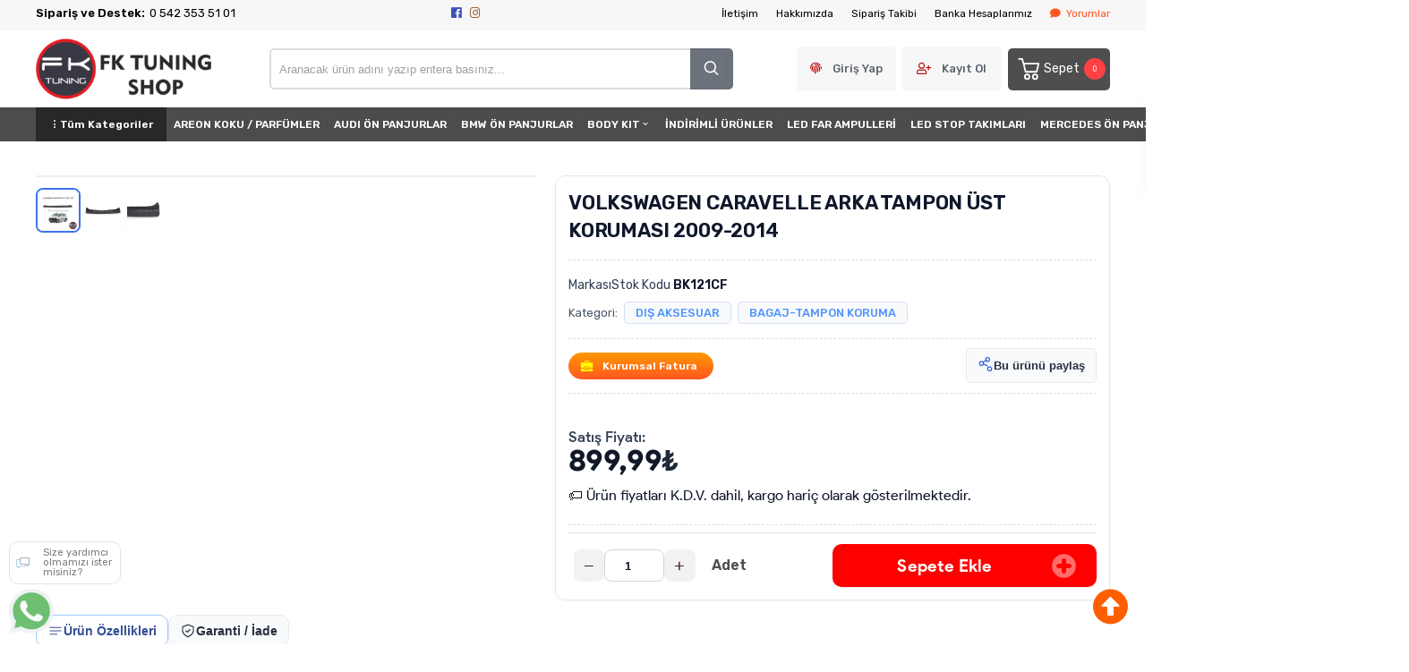

--- FILE ---
content_type: text/html; charset=utf-8
request_url: https://www.fktuningshop.com/volkswagen-caravelle-arka-tampon-ust-korumasi-2009-2014
body_size: 29623
content:
<!DOCTYPE HTML>
<html lang="tr-TR">
    <head>
         <!-- HTML Meta Tags -->
<title>VOLKSWAGEN CARAVELLE ARKA TAMPON ÜST KORUMASI 2009-2014 | FK Tuning Shop - Oto Aksesuar - Tuning</title>
<meta name="description" content="VOLKSWAGEN CARAVELLE ARKA TAMPON ÜST KORUMASI 2009-2014 Fiyat ve Modelleri fktuningshop.com adresinden hızlı ve güvenli alışverişle sağlayın.">
<!-- Google / Search Engine Tags -->
<meta itemprop="name" content="VOLKSWAGEN CARAVELLE ARKA TAMPON ÜST KORUMASI 2009-2014 | FK Tuning Shop - Oto Aksesuar - Tuning">
<meta itemprop="description" content="VOLKSWAGEN CARAVELLE ARKA TAMPON ÜST KORUMASI 2009-2014 Fiyat ve Modelleri fktuningshop.com adresinden hızlı ve güvenli alışverişle sağlayın.">
<meta itemprop="image" content="https://www.fktuningshop.com/images/urunler/volkswagen-transporter-t5-arka-tampon-ust-korumasi-2009-2014-resim-9259.jpg">
<!-- Facebook Meta Tags -->
<meta property="og:locale" content="tr_TR" />
<meta property="og:url" content="https://www.fktuningshop.com/volkswagen-caravelle-arka-tampon-ust-korumasi-2009-2014">
<meta property="og:type" content="website">
<meta property="og:title" content="VOLKSWAGEN CARAVELLE ARKA TAMPON ÜST KORUMASI 2009-2014 | FK Tuning Shop - Oto Aksesuar - Tuning">
<meta property="og:description" content="VOLKSWAGEN CARAVELLE ARKA TAMPON ÜST KORUMASI 2009-2014 Fiyat ve Modelleri fktuningshop.com adresinden hızlı ve güvenli alışverişle sağlayın.">
<meta property="og:image" content="https://www.fktuningshop.com/images/urunler/volkswagen-transporter-t5-arka-tampon-ust-korumasi-2009-2014-resim-9259.jpg">
<!-- Twitter Meta Tags -->
<meta name="twitter:card" content="summary_large_image">
<meta name="twitter:title" content="VOLKSWAGEN CARAVELLE ARKA TAMPON ÜST KORUMASI 2009-2014 | FK Tuning Shop - Oto Aksesuar - Tuning">
<meta name="twitter:description" content="VOLKSWAGEN CARAVELLE ARKA TAMPON ÜST KORUMASI 2009-2014 Fiyat ve Modelleri fktuningshop.com adresinden hızlı ve güvenli alışverişle sağlayın.">
<meta name="twitter:image" content="https://www.fktuningshop.com/images/urunler/volkswagen-transporter-t5-arka-tampon-ust-korumasi-2009-2014-resim-9259.jpg">
<meta property="product:brand" content="VOLKSWAGEN">
<meta property="product:availability" content="in stock">
<meta property="product:condition" content="new">
<meta property="product:price:amount" content="899.99">
<meta property="product:price:currency" content="TRY">
<meta property="product:retailer_item_id" content="BK121CF">
<meta property="product:item_group_id" content="BK121CF">
    <script type="application/ld+json">
    {
      "@context": "https://schema.org/",
      "@type": "Product",
      "name": "VOLKSWAGEN CARAVELLE ARKA TAMPON ÜST KORUMASI 2009-2014",
      "image": [
        "https://www.fktuningshop.com/images/urunler/volkswagen-transporter-t5-arka-tampon-ust-korumasi-2009-2014-resim-9259.jpg"
       ],
      "description": "VOLKSWAGEN CARAVELLE ARKA TAMPON ÜST KORUMASI 2009-2014 Fiyat ve Modelleri fktuningshop.com adresinden hızlı ve güvenli alışverişle sağlayın.",
      "sku": "BK121CF",
      "mpn": "",
      "brand": {
        "@type": "Brand",
        "name": "VOLKSWAGEN"
      },
      "offers": {
        "@type": "Offer",
        "url": "https://www.fktuningshop.com/volkswagen-caravelle-arka-tampon-ust-korumasi-2009-2014",
        "priceCurrency": "TL",
        "price": "899.99",
        "priceValidUntil": "2026-12-30",
        "itemCondition": "https://schema.org/NewCondition",
        "availability": "https://schema.org/InStock"
      }
    }
    </script>

<meta name="viewport" content="width=device-width, initial-scale=1.0, maximum-scale=1.0, user-scalable=0" />
<link rel="shortcut icon" type="image/png" href="images/fklogo-templatelogo-1-favicon-1.png"/>
<meta name="googlebot" content="index, follow, max-snippet:-1, max-image-preview:large, max-video-preview:-1" />
<meta name="bingbot" content="index, follow, max-snippet:-1, max-image-preview:large, max-video-preview:-1" />
<meta http-equiv="x-dns-prefetch-control" content="on">
<link rel="canonical" href="https://www.fktuningshop.com/volkswagen-caravelle-arka-tampon-ust-korumasi-2009-2014"/>
<meta name="Language" content="Turkish" />
<base href="https://www.fktuningshop.com/" />





<script>var baseHref = "https://www.fktuningshop.com/";</script>
<!-- SOFTWARE : IMAGAZA ETİCARET  --->
<!-- WEBSITE:  https://www.imagaza.net/  --->
<!-- PHONE: 0850 333 63 13  --->
<!-- BURAYA --><!-- GOOGLE TAG MANAGER -->
<script type = "text/javascript" src ="https://www.googletagmanager.com/gtag/js?id=G-TQZFL1PW0W"> </script> 
 <!-- Google Tag Manager -->
<script>(function(w,d,s,l,i){w[l]=w[l]||[];w[l].push({'gtm.start':
new Date().getTime(),event:'gtm.js'});var f=d.getElementsByTagName(s)[0],
j=d.createElement(s),dl=l!='dataLayer'?'&l='+l:'';j.async=true;j.src=
'https://www.googletagmanager.com/gtm.js?id='+i+dl;f.parentNode.insertBefore(j,f);
})(window,document,'script','dataLayer','G-TQZFL1PW0W');</script>
<!-- End Google Tag Manager -->
 <script>
  dataLayer = [{
    'ecommerce': {
      'detail': {
        'actionField': {'list': 'Product View'},
        'products': [{
          'name': 'VOLKSWAGEN CARAVELLE ARKA TAMPON ÜST KORUMASI 2009-2014',
          'id': 'BK121CF',
          'price': '899.99',
          'brand': 'VOLKSWAGEN',
          'currency': 'TRY',
          'category': 'DIŞ AKSESUAR/BAGAJ-TAMPON KORUMA'
        }]
      }
    }
  }];
</script>
 <script>
fbq('track', 'ViewContent', {
content_ids: ['9260'],
content_type: 'product',
value: 899.99,
currency: 'TRY'
});
</script>
<!-- SPMSET:  -->
<!-- ACTS: 566755348 -->
<!-- LSTR: 442799196 -->

<!-- GOOGLE FONTS --->
 <link rel="stylesheet" href="https://unicons.iconscout.com/release/v4.0.0/css/line.css">
<link href="https://fonts.googleapis.com/css2?family=Inter:wght@100;300;400;500;600;700&display=swap" rel="stylesheet">
<link href="https://fonts.googleapis.com/css2?family=Raleway:wght@200;300;400;600;800&display=swap" rel="stylesheet">
<link href="templates/system/shared/fontawasome/css/all.css" rel="stylesheet">


<link rel="stylesheet" href="css/8fd6d0dbaa27093e7129ce6878ce4f0e8b8d320c.css" />
<script type="text/javascript" src="js/jquery.js" type="text/javascript"></script>
<script src="js/a3f9d638712650147f3b8c9ab13f2086fd96977b.js"></script>
<script>var facebookLogin = "https://connect.imagaza.net/facebook/aHR0cHM6Ly93d3cuZmt0dW5pbmdzaG9wLmNvbQ--";var googleLogin = "https://connect.imagaza.net/google/aHR0cHM6Ly93d3cuZmt0dW5pbmdzaG9wLmNvbQ--"; var lang_lutfenBekleyin = 'Lütfen Bekleyiniz.';var googleLogin = "https://connect.imagaza.net/google/aHR0cHM6Ly93d3cuZmt0dW5pbmdzaG9wLmNvbQ--";var googleLogin = "https://connect.imagaza.net/google/aHR0cHM6Ly93d3cuZmt0dW5pbmdzaG9wLmNvbQ--"; var lang_lutfenBekleyin = 'Lütfen Bekleyiniz.';var socialShare_showLabel  = false;var socialShare_showCount  = false;var socialShare_shares = ["twitter","facebook","googleplus","linkedin","whatsapp"];</script><style></style>        <link rel="stylesheet" href="templates/wstore/style.css?ref=982410827" />
        <link rel="preconnect" href="https://fonts.googleapis.com">
        <link rel="preconnect" href="https://fonts.gstatic.com" crossorigin>
        <link href="https://fonts.googleapis.com/css2?family=Rubik:wght@300;400;500;600&display=swap" rel="stylesheet">
        <script>
$(document).ready(function() {
  $('#cat-limit').SumoSelect();
  $('#orderBy').SumoSelect({placeholder: 'Ürünleri Sıralayın'});
});
</script>

<script>
$(function() {
        $("img.lazy").lazyload({
          effect: "fadeIn",
          effectTime: 2000,
          threshold: 0
        });
    });
</script>   
<script type="text/javascript">
      // FUNCTION TO SCROLL 1PX AND TRIGGER THE LAZY LOAD
      function tinyScroll() {
        window.scrollBy(0, 1);
      }
</script>




<div id="fb-root"></div>
<script>(function(d, s, id) {
  var js, fjs = d.getElementsByTagName(s)[0];
  if (d.getElementById(id)) return;
  js = d.createElement(s); js.id = id;
  js.src = "//connect.facebook.net/tr_TR/sdk.js#xfbml=1&version=v2.5&appId=281694635174611";
  fjs.parentNode.insertBefore(js, fjs);
}(document, 'script', 'facebook-jssdk'));</script>
<script type="text/javascript">                 
 $(function () {
   $("fancybox_switch").click(function () {
	$("fancybox").toggleClass("hidden");
  });
});
</script> 

<link rel="Stylesheet" type="text/css" href="templates/system/shared/gk/css/glasscase.min.css"/>
<script src="templates/system/shared/gk/js/modernizr.custom.js" type="text/javascript"></script>
<script src="templates/system/shared/gk/js/jquery.glasscase.min.js" type="text/javascript"></script>
<style>.gc-zoom { position: absolute; /overflow:hidden; width: 620px !important; height: auto; z-index: 1040!important; border: 2px solid #7f7f7f; padding: 2px; background-color: #fff }</style>
<style>
.defaultBlock,.paketFiyat{display:none;}
.sf-form-item-fullwidth .sf-text-label{float:left;width:100%;}
.sf-form-item-fullwidth .sf-form-textarea{min-width:288px;width:45%;}
.sf-form-container div{overflow:hidden;}
.urunListLite{display:none;}
.tab-content{padding:29px;width:96%;}
.detaylar #tab-titles{background:rgba(204,204,204,0.73)!important;}
.detaylar #tab-titles .active-tab{color:#000 !important:;}
.detaylar #tab-titles li{color:#fff;}
</style>

        <link rel="stylesheet" href="https://www.fktuningshop.com/include/imod/core/sansliurun/sansliurun.css?refx=8643" /><link href="include/imod/core/siparisform/siparis.css?ref=3840" rel="stylesheet"><link rel="stylesheet" href="include/imod/core/taksit/taksit.css?ref=2540" /><script src="include/imod/core/taksit/taksit.js?ref=7980"></script><link href="include/imod/core/urundetay/urundetay.css" rel="stylesheet"><link href="include/3rdparty/fancybox/jquery.fancybox.css" rel="stylesheet"><style>#taksit_hesapla{display:flex;align-items:center;border:1px solid #3cb374;max-width:240px;padding:6px 11px;margin-bottom:15px;border-radius:6px;color:#3cb374;margin-top:15px;font-size:15px;}
                        #taksit_hesapla img{width:31px;margin-right:14px;opacity:0.5;}</style>    </head>
     <body>
        <!-- START CACHE -->
                <!-- START CACHE END //-->

        <style>.adbanner {display: flex; width: 100%; justify-content: center;}.adbanner .wrapping {display: flex; align-items: center; justify-content: center; padding: 5px 0px; }.adbanner .wrapping .getbanner {}.adbanner .wrapping .getbanner img{width:100%;}.adbanner .wrapping .getbanner.header img{ max-height: 70px; width: auto; }}</style> <!-- Google Tag Manager (noscript) -->
<noscript><iframe src="https://www.googletagmanager.com/ns.html?id=G-TQZFL1PW0W"
height="0" width="0" style="display:none;visibility:hidden"></iframe></noscript>
<!-- End Google Tag Manager (noscript) -->
<div class="overback"></div>
   <section id="imobile">
    <div class="logo ">
                <a href="<?php echo $siteDizini ?>"><img class="mainlogo" src="/resimler/280x100/2_1848233386829799.png" alt="" /></a>
            </div><div class="kolon c16" id="user_area"><a href="#" class="facebookLoginPopup new_facebookButton"><i class="fab fa-facebook-square"></i> Facebook ile Bağlan</a><a href="javascript:void(0);" class="user_buttons welcome" id="">Hoşgeldin Ziyaretçi</a><a href="ac/login" class="user_buttons" id=""><i class="fas fa-lock"></i> Giriş Yap</a><a href="ac/register" class="user_buttons" id=""><i class="fas fa-user-plus"></i> Kayıt Ol</a><a href="ac/getorders" class="user_buttons" id=""><i class="fas fa-truck"></i> Sipariş Takibi</a><a href="ac/iletisim" class="user_buttons" id=""><i class="far fa-envelope"></i> İletişim</a></div><ul id="imobmenu"><li  class="step1 dble" id="mainsub124" data-catid="124"><a href="javascript:void(0);" class="dble click1" data-catid="124" id="step1_cat_124">BODY KIT <i class="fas fa-angle-down"></i></a><ul class="sub1 dble" id="sub124"><li><a href="javascript:void(0);"  class="backtomain">GERİ DÖN</a></li><li><a href="body-kit" class="viewall">Tüm Ürünleri Göster</a></li><li  class="step2 dble" id="subiki372" data-catid="372"><a href="body-kit-on-ve-arka-tampon-setleri" class="dble click2" data-catid="372" id="step2_cat_372">ÖN ve ARKA TAMPON SETLERİ </a><ul class="sub2 dble" id="sub372"></ul></li><li  class="step2 dble" id="subiki438" data-catid="438"><a href="body-kit-on-tampon-setleri" class="dble click2" data-catid="438" id="step2_cat_438">ÖN TAMPON SETLERİ </a><ul class="sub2 dble" id="sub438"></ul></li><li  class="step2 dble" id="subiki434" data-catid="434"><a href="body-kit-arka-tampon-setleri" class="dble click2" data-catid="434" id="step2_cat_434">ARKA TAMPON SETLERİ </a><ul class="sub2 dble" id="sub434"></ul></li><li  class="step2 dble" id="subiki493" data-catid="493"><a href="javascript:void(0);" class="dble click2" data-catid="493" id="step2_cat_493">BODY KIT (tampon ekleri) <i class="fas fa-angle-down"></i></a><ul class="sub2 dble" id="sub493"><li  class="step3 dble"><a href="body-kit-body-kit-tampon-ekleri-plastik-body-kit" class="dble click3" id="subuc439" data-catid="439">PLASTİK BODY KIT </a><ul class="sub3 dble" id="sub439"></ul></li><li  class="step3 dble"><a href="body-kit-body-kit-tampon-ekleri-polyester-body-kit" class="dble click3" id="subuc471" data-catid="471">POLYESTER BODY KIT </a><ul class="sub3 dble" id="sub471"></ul></li></ul></li><li  class="step2 dble" id="subiki491" data-catid="491"><a href="javascript:void(0);" class="dble click2" data-catid="491" id="step2_cat_491">ÖN TAMPON EKLERİ & LİPLER <i class="fas fa-angle-down"></i></a><ul class="sub2 dble" id="sub491"><li  class="step3 dble"><a href="body-kit-on-tampon-ekleri-lipler-on-tampon-eki-lipleri-ithal" class="dble click3" id="subuc376" data-catid="376">ÖN TAMPON EKİ - LİPLERİ (ithal) </a><ul class="sub3 dble" id="sub376"></ul></li><li  class="step3 dble"><a href="body-kit-on-tampon-ekleri-lipler-on-tampon-eki-lipleri-polyester" class="dble click3" id="subuc392" data-catid="392">ÖN TAMPON EKİ - LİPLERİ (polyester) </a><ul class="sub3 dble" id="sub392"></ul></li><li  class="step3 dble"><a href="body-kit-on-tampon-ekleri-lipler-on-tampon-eki-lipleri-yerli-plastik" class="dble click3" id="subuc437" data-catid="437">ÖN TAMPON EKİ - LİPLERİ (yerli plastik) </a><ul class="sub3 dble" id="sub437"></ul></li><li  class="step3 dble"><a href="body-kit-on-tampon-ekleri-lipler-on-tampon-eki-lipler-universal" class="dble click3" id="subuc479" data-catid="479">ÖN TAMPON EKİ / LİPLER (universal) </a><ul class="sub3 dble" id="sub479"></ul></li></ul></li><li  class="step2 dble" id="subiki490" data-catid="490"><a href="javascript:void(0);" class="dble click2" data-catid="490" id="step2_cat_490">ARKA DİFÜZÖR & TAMPON EKİ <i class="fas fa-angle-down"></i></a><ul class="sub2 dble" id="sub490"><li  class="step3 dble"><a href="body-kit-arka-difuzor-tampon-eki-difuzor-arka-tampon-eki-ithal" class="dble click3" id="subuc375" data-catid="375">DİFÜZÖR / ARKA TAMPON EKİ (ithal) </a><ul class="sub3 dble" id="sub375"></ul></li><li  class="step3 dble"><a href="body-kit-arka-difuzor-tampon-eki-difuzor-arka-tampon-eki-polyester" class="dble click3" id="subuc393" data-catid="393">DİFÜZÖR / ARKA TAMPON EKİ (polyester) </a><ul class="sub3 dble" id="sub393"></ul></li><li  class="step3 dble"><a href="body-kit-arka-difuzor-tampon-eki-difuzor-arka-tampon-eki" class="dble click3" id="subuc401" data-catid="401">DİFÜZÖR / ARKA TAMPON EKİ </a><ul class="sub3 dble" id="sub401"></ul></li><li  class="step3 dble"><a href="body-kit-arka-difuzor-tampon-eki-arka-tampon-eki-difuzor-yerli-plastik" class="dble click3" id="subuc476" data-catid="476">ARKA TAMPON EKİ / DİFÜZÖR (yerli plastik) </a><ul class="sub3 dble" id="sub476"></ul></li></ul></li><li  class="step2 dble" id="subiki492" data-catid="492"><a href="javascript:void(0);" class="dble click2" data-catid="492" id="step2_cat_492">YAN MARŞPİYELLER <i class="fas fa-angle-down"></i></a><ul class="sub2 dble" id="sub492"><li  class="step3 dble"><a href="body-kit-yan-marspiyeller-yan-marspiyel-ithal" class="dble click3" id="subuc377" data-catid="377">YAN MARŞPİYEL (ithal) </a><ul class="sub3 dble" id="sub377"></ul></li><li  class="step3 dble"><a href="body-kit-yan-marspiyeller-yan-marspiyel-polyester" class="dble click3" id="subuc394" data-catid="394">YAN MARŞPİYEL (polyester) </a><ul class="sub3 dble" id="sub394"></ul></li><li  class="step3 dble"><a href="body-kit-yan-marspiyeller-yan-marspiyel-yerli-plastik" class="dble click3" id="subuc442" data-catid="442">YAN MARŞPİYEL (yerli plastik) </a><ul class="sub3 dble" id="sub442"></ul></li></ul></li><li  class="step2 dble" id="subiki135" data-catid="135"><a href="javascript:void(0);" class="dble click2" data-catid="135" id="step2_cat_135">ARKA SPOYLER <i class="fas fa-angle-down"></i></a><ul class="sub2 dble" id="sub135"><li  class="step3 dble"><a href="body-kit-arka-spoyler-spoyler-polyester-fiber" class="dble click3" id="subuc400" data-catid="400">SPOYLER (polyester/fiber)  </a><ul class="sub3 dble" id="sub400"></ul></li><li  class="step3 dble"><a href="javascript:void(0);" class="dble click3" id="subuc441" data-catid="441">SPOYLER (plastik) <i class="fas fa-angle-down"></i></a><ul class="sub3 dble" id="sub441"><li  class="step4"><a href="body-kit-arka-spoyler-spoyler-plastik-2" class="dble click4" id="step4_cat_482"></a></li></ul></li></ul></li><li  class="step2 dble" id="subiki436" data-catid="436"><a href="body-kit-on-kaputlar" class="dble click2" data-catid="436" id="step2_cat_436">ÖN KAPUTLAR </a><ul class="sub2 dble" id="sub436"></ul></li><li  class="step2 dble" id="subiki373" data-catid="373"><a href="body-kit-on-camurluklar" class="dble click2" data-catid="373" id="step2_cat_373">ÖN ÇAMURLUKLAR </a><ul class="sub2 dble" id="sub373"></ul></li></ul></li><li  class="step1 dble" id="mainsub266" data-catid="266"><a href="on-far-setleri" class="dble click1" data-catid="266" id="step1_cat_266">ÖN FAR SETLERİ </a><ul class="sub1 dble" id="sub266"></ul></li><li  class="step1 dble" id="mainsub433" data-catid="433"><a href="led-stop-takimlari" class="dble click1" data-catid="433" id="step1_cat_433">LED STOP TAKIMLARI </a><ul class="sub1 dble" id="sub433"></ul></li><li  class="step1 dble" id="mainsub469" data-catid="469"><a href="yaris-spor-koltuk" class="dble click1" data-catid="469" id="step1_cat_469">YARIŞ / SPOR KOLTUK </a><ul class="sub1 dble" id="sub469"></ul></li><li  class="step1 dble" id="mainsub387" data-catid="387"><a href="javascript:void(0);" class="dble click1" data-catid="387" id="step1_cat_387">ÖN PANJURLAR <i class="fas fa-angle-down"></i></a><ul class="sub1 dble" id="sub387"><li><a href="javascript:void(0);"  class="backtomain">GERİ DÖN</a></li><li><a href="on-panjurlar" class="viewall">Tüm Ürünleri Göster</a></li><li  class="step2 dble" id="subiki406" data-catid="406"><a href="on-panjurlar-mercedes-on-panjur" class="dble click2" data-catid="406" id="step2_cat_406">MERCEDES ÖN PANJUR </a><ul class="sub2 dble" id="sub406"></ul></li><li  class="step2 dble" id="subiki457" data-catid="457"><a href="on-panjurlar-audi-on-panjurlar" class="dble click2" data-catid="457" id="step2_cat_457">AUDI ÖN PANJURLAR </a><ul class="sub2 dble" id="sub457"></ul></li><li  class="step2 dble" id="subiki458" data-catid="458"><a href="on-panjurlar-diger-tum-markalar" class="dble click2" data-catid="458" id="step2_cat_458">DİĞER TÜM MARKALAR </a><ul class="sub2 dble" id="sub458"></ul></li><li  class="step2 dble" id="subiki484" data-catid="484"><a href="on-panjurlar-bmw-on-panjurlar" class="dble click2" data-catid="484" id="step2_cat_484">BMW ÖN PANJURLAR </a><ul class="sub2 dble" id="sub484"></ul></li><li  class="step2 dble" id="subiki488" data-catid="488"><a href="on-panjurlar-volkswagen-on-panjur" class="dble click2" data-catid="488" id="step2_cat_488">VOLKSWAGEN ÖN PANJUR </a><ul class="sub2 dble" id="sub488"></ul></li><li  class="step2 dble" id="subiki489" data-catid="489"><a href="on-panjurlar-honda-on-panjurlar" class="dble click2" data-catid="489" id="step2_cat_489">HONDA ÖN PANJURLAR </a><ul class="sub2 dble" id="sub489"></ul></li></ul></li><li  class="step1 dble" id="mainsub127" data-catid="127"><a href="javascript:void(0);" class="dble click1" data-catid="127" id="step1_cat_127">DIŞ AKSESUAR <i class="fas fa-angle-down"></i></a><ul class="sub1 dble" id="sub127"><li><a href="javascript:void(0);"  class="backtomain">GERİ DÖN</a></li><li><a href="dis-aksesuar" class="viewall">Tüm Ürünleri Göster</a></li><li  class="step2 dble" id="subiki139" data-catid="139"><a href="dis-aksesuar-anten-cesitleri" class="dble click2" data-catid="139" id="step2_cat_139">ANTEN ÇEŞİTLERİ </a><ul class="sub2 dble" id="sub139"></ul></li><li  class="step2 dble" id="subiki146" data-catid="146"><a href="dis-aksesuar-folyo-kaplama" class="dble click2" data-catid="146" id="step2_cat_146">FOLYO KAPLAMA </a><ul class="sub2 dble" id="sub146"></ul></li><li  class="step2 dble" id="subiki149" data-catid="149"><a href="dis-aksesuar-logo-ve-armalar" class="dble click2" data-catid="149" id="step2_cat_149">LOGO VE ARMALAR </a><ul class="sub2 dble" id="sub149"></ul></li><li  class="step2 dble" id="subiki151" data-catid="151"><a href="dis-aksesuar-plakalik" class="dble click2" data-catid="151" id="step2_cat_151">PLAKALIK </a><ul class="sub2 dble" id="sub151"></ul></li><li  class="step2 dble" id="subiki153" data-catid="153"><a href="dis-aksesuar-sticker" class="dble click2" data-catid="153" id="step2_cat_153">STİCKER </a><ul class="sub2 dble" id="sub153"></ul></li><li  class="step2 dble" id="subiki154" data-catid="154"><a href="dis-aksesuar-cam-silecekleri" class="dble click2" data-catid="154" id="step2_cat_154">CAM SİLECEKLERİ </a><ul class="sub2 dble" id="sub154"></ul></li><li  class="step2 dble" id="subiki159" data-catid="159"><a href="dis-aksesuar-aksesuarlar" class="dble click2" data-catid="159" id="step2_cat_159">AKSESUARLAR </a><ul class="sub2 dble" id="sub159"></ul></li><li  class="step2 dble" id="subiki228" data-catid="228"><a href="dis-aksesuar-kaliper-kapaklari" class="dble click2" data-catid="228" id="step2_cat_228">KALİPER KAPAKLARI </a><ul class="sub2 dble" id="sub228"></ul></li><li  class="step2 dble" id="subiki238" data-catid="238"><a href="dis-aksesuar-arac-gerec" class="dble click2" data-catid="238" id="step2_cat_238">ARAÇ & GEREÇ </a><ul class="sub2 dble" id="sub238"></ul></li><li  class="step2 dble" id="subiki306" data-catid="306"><a href="dis-aksesuar-bagaj-tampon-koruma" class="dble click2" data-catid="306" id="step2_cat_306">BAGAJ-TAMPON KORUMA </a><ul class="sub2 dble" id="sub306"></ul></li><li  class="step2 dble" id="subiki399" data-catid="399"><a href="dis-aksesuar-camurluk-havalandirmasi" class="dble click2" data-catid="399" id="step2_cat_399">ÇAMURLUK HAVALANDIRMASI </a><ul class="sub2 dble" id="sub399"></ul></li><li  class="step2 dble" id="subiki412" data-catid="412"><a href="dis-aksesuar-kapi-koruma-banti" class="dble click2" data-catid="412" id="step2_cat_412">KAPI KORUMA BANTI </a><ul class="sub2 dble" id="sub412"></ul></li><li  class="step2 dble" id="subiki444" data-catid="444"><a href="dis-aksesuar-branda" class="dble click2" data-catid="444" id="step2_cat_444">BRANDA </a><ul class="sub2 dble" id="sub444"></ul></li><li  class="step2 dble" id="subiki446" data-catid="446"><a href="dis-aksesuar-kaput-ruzgarligi" class="dble click2" data-catid="446" id="step2_cat_446">KAPUT RÜZGARLIĞI </a><ul class="sub2 dble" id="sub446"></ul></li></ul></li><li  class="step1 dble" id="mainsub128" data-catid="128"><a href="javascript:void(0);" class="dble click1" data-catid="128" id="step1_cat_128">İÇ AKSESUAR <i class="fas fa-angle-down"></i></a><ul class="sub1 dble" id="sub128"><li><a href="javascript:void(0);"  class="backtomain">GERİ DÖN</a></li><li><a href="ic-aksesuar" class="viewall">Tüm Ürünleri Göster</a></li><li  class="step2 dble" id="subiki162" data-catid="162"><a href="ic-aksesuar-anahtarlik-ve-aksesuarlari" class="dble click2" data-catid="162" id="step2_cat_162">ANAHTARLIK ve AKSESUARLARI </a><ul class="sub2 dble" id="sub162"></ul></li><li  class="step2 dble" id="subiki167" data-catid="167"><a href="ic-aksesuar-direksiyon-cesitleri" class="dble click2" data-catid="167" id="step2_cat_167">DİREKSİYON ÇEŞİTLERİ </a><ul class="sub2 dble" id="sub167"></ul></li><li  class="step2 dble" id="subiki168" data-catid="168"><a href="ic-aksesuar-kol-dayama-ve-aksesuarlari" class="dble click2" data-catid="168" id="step2_cat_168">KOL DAYAMA ve AKSESUARLARI </a><ul class="sub2 dble" id="sub168"></ul></li><li  class="step2 dble" id="subiki185" data-catid="185"><a href="ic-aksesuar-telefon-tutucular" class="dble click2" data-catid="185" id="step2_cat_185">TELEFON TUTUCULAR </a><ul class="sub2 dble" id="sub185"></ul></li><li  class="step2 dble" id="subiki271" data-catid="271"><a href="ic-aksesuar-hali-kaucuk-paspas" class="dble click2" data-catid="271" id="step2_cat_271">HALI - KAUÇUK PASPAS  </a><ul class="sub2 dble" id="sub271"></ul></li><li  class="step2 dble" id="subiki402" data-catid="402"><a href="ic-aksesuar-vites-topuzu-f1-paddle" class="dble click2" data-catid="402" id="step2_cat_402">VİTES TOPUZU - F1 PADDLE </a><ul class="sub2 dble" id="sub402"></ul></li><li  class="step2 dble" id="subiki403" data-catid="403"><a href="ic-aksesuar-pedal-setleri" class="dble click2" data-catid="403" id="step2_cat_403">PEDAL SETLERİ </a><ul class="sub2 dble" id="sub403"></ul></li><li  class="step2 dble" id="subiki448" data-catid="448"><a href="ic-aksesuar-3d-bagaj-havuzu" class="dble click2" data-catid="448" id="step2_cat_448">3D BAGAJ HAVUZU </a><ul class="sub2 dble" id="sub448"></ul></li><li  class="step2 dble" id="subiki449" data-catid="449"><a href="ic-aksesuar-3d-havuzlu-paspas" class="dble click2" data-catid="449" id="step2_cat_449">3D HAVUZLU PASPAS </a><ul class="sub2 dble" id="sub449"></ul></li><li  class="step2 dble" id="subiki450" data-catid="450"><a href="ic-aksesuar-5d-havuzlu-paspas-deri" class="dble click2" data-catid="450" id="step2_cat_450">5D HAVUZLU PASPAS DERİ </a><ul class="sub2 dble" id="sub450"></ul></li><li  class="step2 dble" id="subiki452" data-catid="452"><a href="ic-aksesuar-aksesuarlar" class="dble click2" data-catid="452" id="step2_cat_452">AKSESUARLAR </a><ul class="sub2 dble" id="sub452"></ul></li></ul></li><li  class="step1 dble" id="mainsub475" data-catid="475"><a href="areon-koku-parfumler" class="dble click1" data-catid="475" id="step1_cat_475">AREON KOKU / PARFÜMLER </a><ul class="sub1 dble" id="sub475"></ul></li><li  class="step1 dble" id="mainsub481" data-catid="481"><a href="indirimli-urunler" class="dble click1" data-catid="481" id="step1_cat_481">İNDİRİMLİ ÜRÜNLER </a><ul class="sub1 dble" id="sub481"></ul></li><li  class="step1 dble" id="mainsub379" data-catid="379"><a href="katlanir-ayna" class="dble click1" data-catid="379" id="step1_cat_379">KATLANIR AYNA </a><ul class="sub1 dble" id="sub379"></ul></li><li  class="step1 dble" id="mainsub378" data-catid="378"><a href="javascript:void(0);" class="dble click1" data-catid="378" id="step1_cat_378">AYNA KAPAKLARI - AYNA SİNYALLERİ <i class="fas fa-angle-down"></i></a><ul class="sub1 dble" id="sub378"><li><a href="javascript:void(0);"  class="backtomain">GERİ DÖN</a></li><li><a href="ayna-kapaklari-ayna-sinyalleri" class="viewall">Tüm Ürünleri Göster</a></li><li  class="step2 dble" id="subiki381" data-catid="381"><a href="ayna-kapaklari-ayna-sinyalleri-yarasa-ayna-kapagi" class="dble click2" data-catid="381" id="step2_cat_381">YARASA AYNA KAPAĞI </a><ul class="sub2 dble" id="sub381"></ul></li><li  class="step2 dble" id="subiki382" data-catid="382"><a href="ayna-kapaklari-ayna-sinyalleri-ayna-kapaklari-fume-karbon-piano" class="dble click2" data-catid="382" id="step2_cat_382">AYNA KAPAKLARI (füme-karbon-piano) </a><ul class="sub2 dble" id="sub382"></ul></li><li  class="step2 dble" id="subiki391" data-catid="391"><a href="ayna-kapaklari-ayna-sinyalleri-ayna-sinyali" class="dble click2" data-catid="391" id="step2_cat_391">AYNA SİNYALİ </a><ul class="sub2 dble" id="sub391"></ul></li></ul></li><li  class="step1 dble" id="mainsub251" data-catid="251"><a href="javascript:void(0);" class="dble click1" data-catid="251" id="step1_cat_251">4x4 SUV PİCK-UP AKSESUAR <i class="fas fa-angle-down"></i></a><ul class="sub1 dble" id="sub251"><li><a href="javascript:void(0);"  class="backtomain">GERİ DÖN</a></li><li><a href="4x4-suv-pick-up-aksesuar" class="viewall">Tüm Ürünleri Göster</a></li><li  class="step2 dble" id="subiki335" data-catid="335"><a href="4x4-suv-pick-up-aksesuar-dis-aksesuarlar" class="dble click2" data-catid="335" id="step2_cat_335">DIŞ AKSESUARLAR </a><ul class="sub2 dble" id="sub335"></ul></li><li  class="step2 dble" id="subiki340" data-catid="340"><a href="4x4-suv-pick-up-aksesuar-body-kit-donusumler" class="dble click2" data-catid="340" id="step2_cat_340">BODY KIT DÖNÜŞÜMLER </a><ul class="sub2 dble" id="sub340"></ul></li><li  class="step2 dble" id="subiki404" data-catid="404"><a href="4x4-suv-pick-up-aksesuar-demir-tamponlar" class="dble click2" data-catid="404" id="step2_cat_404">DEMİR TAMPONLAR </a><ul class="sub2 dble" id="sub404"></ul></li><li  class="step2 dble" id="subiki420" data-catid="420"><a href="4x4-suv-pick-up-aksesuar-camurluk-kaplama-dodik-seti" class="dble click2" data-catid="420" id="step2_cat_420">ÇAMURLUK KAPLAMA - DODİK SETİ </a><ul class="sub2 dble" id="sub420"></ul></li><li  class="step2 dble" id="subiki422" data-catid="422"><a href="4x4-suv-pick-up-aksesuar-kapi-kaput-bagaj-kaplamalari" class="dble click2" data-catid="422" id="step2_cat_422">KAPI - KAPUT - BAGAJ KAPLAMALARI </a><ul class="sub2 dble" id="sub422"></ul></li><li  class="step2 dble" id="subiki423" data-catid="423"><a href="4x4-suv-pick-up-aksesuar-on-arka-korumalar" class="dble click2" data-catid="423" id="step2_cat_423">ÖN / ARKA KORUMALAR </a><ul class="sub2 dble" id="sub423"></ul></li><li  class="step2 dble" id="subiki424" data-catid="424"><a href="4x4-suv-pick-up-aksesuar-on-panjur-gruplari" class="dble click2" data-catid="424" id="step2_cat_424">ÖN PANJUR GRUPLARI </a><ul class="sub2 dble" id="sub424"></ul></li><li  class="step2 dble" id="subiki425" data-catid="425"><a href="4x4-suv-pick-up-aksesuar-roll-bar" class="dble click2" data-catid="425" id="step2_cat_425">ROLL BAR </a><ul class="sub2 dble" id="sub425"></ul></li><li  class="step2 dble" id="subiki426" data-catid="426"><a href="4x4-suv-pick-up-aksesuar-snorkel" class="dble click2" data-catid="426" id="step2_cat_426">ŞNORKEL </a><ul class="sub2 dble" id="sub426"></ul></li><li  class="step2 dble" id="subiki478" data-catid="478"><a href="4x4-suv-pick-up-aksesuar-on-tampon-koruma-demiri" class="dble click2" data-catid="478" id="step2_cat_478">ÖN TAMPON KORUMA DEMİRİ </a><ul class="sub2 dble" id="sub478"></ul></li></ul></li><li  class="step1 dble" id="mainsub386" data-catid="386"><a href="kablosuz-sarj-unitesi" class="dble click1" data-catid="386" id="step1_cat_386">KABLOSUZ ŞARJ ÜNİTESİ </a><ul class="sub1 dble" id="sub386"></ul></li><li  class="step1 dble" id="mainsub463" data-catid="463"><a href="spor-yay" class="dble click1" data-catid="463" id="step1_cat_463">SPOR YAY </a><ul class="sub1 dble" id="sub463"></ul></li><li  class="step1 dble" id="mainsub395" data-catid="395"><a href="egzoz-egzoz-uclari" class="dble click1" data-catid="395" id="step1_cat_395">EGZOZ - EGZOZ UÇLARI </a><ul class="sub1 dble" id="sub395"></ul></li><li  class="step1 dble" id="mainsub413" data-catid="413"><a href="vakumlu-kapi-elektrikli-bagaj" class="dble click1" data-catid="413" id="step1_cat_413">VAKUMLU KAPI - ELEKTRİKLİ BAGAJ </a><ul class="sub1 dble" id="sub413"></ul></li><li  class="step1 dble" id="mainsub298" data-catid="298"><a href="javascript:void(0);" class="dble click1" data-catid="298" id="step1_cat_298">PORT BAGAJ - TAVAN ÇITASI <i class="fas fa-angle-down"></i></a><ul class="sub1 dble" id="sub298"><li><a href="javascript:void(0);"  class="backtomain">GERİ DÖN</a></li><li><a href="port-bagaj-tavan-citasi" class="viewall">Tüm Ürünleri Göster</a></li><li  class="step2 dble" id="subiki472" data-catid="472"><a href="port-bagaj-tavan-citasi-port-bagaj" class="dble click2" data-catid="472" id="step2_cat_472">PORT BAGAJ </a><ul class="sub2 dble" id="sub472"></ul></li></ul></li><li  class="step1 dble" id="mainsub233" data-catid="233"><a href="yan-basamaklar" class="dble click1" data-catid="233" id="step1_cat_233">YAN BASAMAKLAR </a><ul class="sub1 dble" id="sub233"></ul></li><li  class="step1 dble" id="mainsub166" data-catid="166"><a href="temizlik-ve-bakim-urunleri" class="dble click1" data-catid="166" id="step1_cat_166">TEMİZLİK VE BAKIM ÜRÜNLERİ </a><ul class="sub1 dble" id="sub166"></ul></li><li  class="step1 dble" id="mainsub142" data-catid="142"><a href="javascript:void(0);" class="dble click1" data-catid="142" id="step1_cat_142">CAM RÜZGARLIKLARI <i class="fas fa-angle-down"></i></a><ul class="sub1 dble" id="sub142"><li><a href="javascript:void(0);"  class="backtomain">GERİ DÖN</a></li><li><a href="cam-ruzgarliklari" class="viewall">Tüm Ürünleri Göster</a></li><li  class="step2 dble" id="subiki383" data-catid="383"><a href="cam-ruzgarliklari-4x4-pick-up-grubu" class="dble click2" data-catid="383" id="step2_cat_383">4x4 - PICK-UP GRUBU </a><ul class="sub2 dble" id="sub383"></ul></li><li  class="step2 dble" id="subiki384" data-catid="384"><a href="cam-ruzgarliklari-cam-ruzgarligi" class="dble click2" data-catid="384" id="step2_cat_384">CAM RÜZGARLIĞI </a><ul class="sub2 dble" id="sub384"></ul></li><li  class="step2 dble" id="subiki443" data-catid="443"><a href="cam-ruzgarliklari-kromlu-cam-ruzgarligi" class="dble click2" data-catid="443" id="step2_cat_443">KROMLU CAM RÜZGARLIĞI </a><ul class="sub2 dble" id="sub443"></ul></li></ul></li><li  class="step1 dble" id="mainsub134" data-catid="134"><a href="javascript:void(0);" class="dble click1" data-catid="134" id="step1_cat_134">TUNING - PERFORMANS <i class="fas fa-angle-down"></i></a><ul class="sub1 dble" id="sub134"><li><a href="javascript:void(0);"  class="backtomain">GERİ DÖN</a></li><li><a href="tuning-performans" class="viewall">Tüm Ürünleri Göster</a></li><li  class="step2 dble" id="subiki180" data-catid="180"><a href="tuning-performans-blow-off" class="dble click2" data-catid="180" id="step2_cat_180">BLOW OFF  </a><ul class="sub2 dble" id="sub180"></ul></li><li  class="step2 dble" id="subiki183" data-catid="183"><a href="tuning-performans-jdm-urunler" class="dble click2" data-catid="183" id="step2_cat_183">JDM ÜRÜNLER </a><ul class="sub2 dble" id="sub183"></ul></li><li  class="step2 dble" id="subiki410" data-catid="410"><a href="tuning-performans-kamber-kitler" class="dble click2" data-catid="410" id="step2_cat_410">KAMBER KİTLER </a><ul class="sub2 dble" id="sub410"></ul></li><li  class="step2 dble" id="subiki465" data-catid="465"><a href="tuning-performans-hava-filtreleri" class="dble click2" data-catid="465" id="step2_cat_465">HAVA FİLTRELERİ </a><ul class="sub2 dble" id="sub465"></ul></li><li  class="step2 dble" id="subiki468" data-catid="468"><a href="tuning-performans-kaput-amortisoru" class="dble click2" data-catid="468" id="step2_cat_468">KAPUT AMORTİSÖRÜ </a><ul class="sub2 dble" id="sub468"></ul></li><li  class="step2 dble" id="subiki485" data-catid="485"><a href="tuning-performans-gosterge-saatleri" class="dble click2" data-catid="485" id="step2_cat_485">GÖSTERGE SAATLERİ </a><ul class="sub2 dble" id="sub485"></ul></li></ul></li><li  class="step1 dble" id="mainsub133" data-catid="133"><a href="javascript:void(0);" class="dble click1" data-catid="133" id="step1_cat_133">SES VE GÖRÜNTÜ SİSTEMİ <i class="fas fa-angle-down"></i></a><ul class="sub1 dble" id="sub133"><li><a href="javascript:void(0);"  class="backtomain">GERİ DÖN</a></li><li><a href="ses-ve-goruntu-sistemi" class="viewall">Tüm Ürünleri Göster</a></li><li  class="step2 dble" id="subiki328" data-catid="328"><a href="ses-ve-goruntu-sistemi-oto-teyp" class="dble click2" data-catid="328" id="step2_cat_328">OTO TEYP </a><ul class="sub2 dble" id="sub328"></ul></li><li  class="step2 dble" id="subiki345" data-catid="345"><a href="ses-ve-goruntu-sistemi-amfi-cesitleri" class="dble click2" data-catid="345" id="step2_cat_345">AMFİ ÇEŞİTLERİ </a><ul class="sub2 dble" id="sub345"></ul></li><li  class="step2 dble" id="subiki346" data-catid="346"><a href="ses-ve-goruntu-sistemi-hoparlor-kapagi" class="dble click2" data-catid="346" id="step2_cat_346">HOPARLÖR KAPAĞI </a><ul class="sub2 dble" id="sub346"></ul></li><li  class="step2 dble" id="subiki460" data-catid="460"><a href="ses-ve-goruntu-sistemi-hoparlor-cesitleri" class="dble click2" data-catid="460" id="step2_cat_460">HOPARLÖR ÇEŞİTLERİ </a><ul class="sub2 dble" id="sub460"></ul></li><li  class="step2 dble" id="subiki461" data-catid="461"><a href="ses-ve-goruntu-sistemi-multimedia-ekranlar" class="dble click2" data-catid="461" id="step2_cat_461">MULTIMEDIA EKRANLAR </a><ul class="sub2 dble" id="sub461"></ul></li><li  class="step2 dble" id="subiki462" data-catid="462"><a href="ses-ve-goruntu-sistemi-subwoofer-bass-cesitleri" class="dble click2" data-catid="462" id="step2_cat_462">SUBWOOFER BASS ÇEŞİTLERİ </a><ul class="sub2 dble" id="sub462"></ul></li><li  class="step2 dble" id="subiki483" data-catid="483"><a href="ses-ve-goruntu-sistemi-hayalet-gostergeler" class="dble click2" data-catid="483" id="step2_cat_483">HAYALET GÖSTERGELER </a><ul class="sub2 dble" id="sub483"></ul></li></ul></li><li  class="step1 dble" id="mainsub130" data-catid="130"><a href="javascript:void(0);" class="dble click1" data-catid="130" id="step1_cat_130">AYDINLATMA / ELEKTRİK <i class="fas fa-angle-down"></i></a><ul class="sub1 dble" id="sub130"><li><a href="javascript:void(0);"  class="backtomain">GERİ DÖN</a></li><li><a href="aydinlatma-elektrik" class="viewall">Tüm Ürünleri Göster</a></li><li  class="step2 dble" id="subiki148" data-catid="148"><a href="aydinlatma-elektrik-korna" class="dble click2" data-catid="148" id="step2_cat_148">KORNA </a><ul class="sub2 dble" id="sub148"></ul></li><li  class="step2 dble" id="subiki187" data-catid="187"><a href="aydinlatma-elektrik-kapi-alti-isikli-logo" class="dble click2" data-catid="187" id="step2_cat_187">KAPI ALTI IŞIKLI LOGO </a><ul class="sub2 dble" id="sub187"></ul></li><li  class="step2 dble" id="subiki211" data-catid="211"><a href="aydinlatma-elektrik-ayna-alti-led" class="dble click2" data-catid="211" id="step2_cat_211">AYNA ALTI LED </a><ul class="sub2 dble" id="sub211"></ul></li><li  class="step2 dble" id="subiki222" data-catid="222"><a href="aydinlatma-elektrik-xenon-yedek-ampuller" class="dble click2" data-catid="222" id="step2_cat_222">XENON YEDEK AMPÜLLER </a><ul class="sub2 dble" id="sub222"></ul></li><li  class="step2 dble" id="subiki224" data-catid="224"><a href="javascript:void(0);" class="dble click2" data-catid="224" id="step2_cat_224">İÇ AMBİYANS ÇEŞİTLERİ <i class="fas fa-angle-down"></i></a><ul class="sub2 dble" id="sub224"><li  class="step3 dble"><a href="aydinlatma-elektrik-ic-ambiyans-cesitleri-mercedes-ambiyans" class="dble click3" id="subuc431" data-catid="431">MERCEDES AMBİYANS </a><ul class="sub3 dble" id="sub431"></ul></li></ul></li><li  class="step2 dble" id="subiki227" data-catid="227"><a href="aydinlatma-elektrik-standart-halogen-ampuller" class="dble click2" data-catid="227" id="step2_cat_227">STANDART / HALOGEN AMPÜLLER </a><ul class="sub2 dble" id="sub227"></ul></li><li  class="step2 dble" id="subiki243" data-catid="243"><a href="aydinlatma-elektrik-park-sensorleri" class="dble click2" data-catid="243" id="step2_cat_243">PARK SENSÖRLERİ </a><ul class="sub2 dble" id="sub243"></ul></li><li  class="step2 dble" id="subiki283" data-catid="283"><a href="aydinlatma-elektrik-polis-cakarlari-sirenleri" class="dble click2" data-catid="283" id="step2_cat_283">POLİS ÇAKARLARI / SİRENLERİ </a><ul class="sub2 dble" id="sub283"></ul></li><li  class="step2 dble" id="subiki388" data-catid="388"><a href="aydinlatma-elektrik-mercek-setleri" class="dble click2" data-catid="388" id="step2_cat_388">MERCEK SETLERİ </a><ul class="sub2 dble" id="sub388"></ul></li><li  class="step2 dble" id="subiki398" data-catid="398"><a href="aydinlatma-elektrik-offroad-projektor-gunduz-ledleri" class="dble click2" data-catid="398" id="step2_cat_398">OFFROAD PROJEKTÖR - GÜNDÜZ LEDLERİ </a><ul class="sub2 dble" id="sub398"></ul></li><li  class="step2 dble" id="subiki409" data-catid="409"><a href="aydinlatma-elektrik-modul-cesitleri" class="dble click2" data-catid="409" id="step2_cat_409">MODÜL ÇEŞİTLERİ </a><ul class="sub2 dble" id="sub409"></ul></li><li  class="step2 dble" id="subiki427" data-catid="427"><a href="aydinlatma-elektrik-angel-eyes-halka" class="dble click2" data-catid="427" id="step2_cat_427">ANGEL EYES HALKA </a><ul class="sub2 dble" id="sub427"></ul></li><li  class="step2 dble" id="subiki430" data-catid="430"><a href="aydinlatma-elektrik-led-ampul" class="dble click2" data-catid="430" id="step2_cat_430">LED AMPÜL </a><ul class="sub2 dble" id="sub430"></ul></li><li  class="step2 dble" id="subiki473" data-catid="473"><a href="aydinlatma-elektrik-d-serisi-xenon-led-ampuller" class="dble click2" data-catid="473" id="step2_cat_473">D SERİSİ XENON - LED AMPÜLLER </a><ul class="sub2 dble" id="sub473"></ul></li><li  class="step2 dble" id="subiki221" data-catid="221"><a href="aydinlatma-elektrik-led-far-ampulleri" class="dble click2" data-catid="221" id="step2_cat_221">LED FAR AMPULLERİ </a><ul class="sub2 dble" id="sub221"></ul></li></ul></li><li  class="step1 dble" id="mainsub129" data-catid="129"><a href="javascript:void(0);" class="dble click1" data-catid="129" id="step1_cat_129">KROM AKSESUAR <i class="fas fa-angle-down"></i></a><ul class="sub1 dble" id="sub129"><li><a href="javascript:void(0);"  class="backtomain">GERİ DÖN</a></li><li><a href="krom-aksesuar" class="viewall">Tüm Ürünleri Göster</a></li><li  class="step2 dble" id="subiki292" data-catid="292"><a href="krom-aksesuar-sis-kromlari" class="dble click2" data-catid="292" id="step2_cat_292">SİS KROMLARI </a><ul class="sub2 dble" id="sub292"></ul></li><li  class="step2 dble" id="subiki321" data-catid="321"><a href="krom-aksesuar-bagaj-tampon-esigi" class="dble click2" data-catid="321" id="step2_cat_321">BAGAJ / TAMPON EŞİĞİ </a><ul class="sub2 dble" id="sub321"></ul></li><li  class="step2 dble" id="subiki341" data-catid="341"><a href="krom-aksesuar-stop-cercevesi" class="dble click2" data-catid="341" id="step2_cat_341">STOP ÇERÇEVESİ </a><ul class="sub2 dble" id="sub341"></ul></li><li  class="step2 dble" id="subiki362" data-catid="362"><a href="krom-aksesuar-kapi-citalari" class="dble click2" data-catid="362" id="step2_cat_362">KAPI ÇITALARI </a><ul class="sub2 dble" id="sub362"></ul></li><li  class="step2 dble" id="subiki380" data-catid="380"><a href="krom-aksesuar-krom-ayna-kapagi" class="dble click2" data-catid="380" id="step2_cat_380">KROM AYNA KAPAĞI </a><ul class="sub2 dble" id="sub380"></ul></li><li  class="step2 dble" id="subiki408" data-catid="408"><a href="krom-aksesuar-bagaj-alt-citasi" class="dble click2" data-catid="408" id="step2_cat_408">BAGAJ ALT ÇITASI </a><ul class="sub2 dble" id="sub408"></ul></li><li  class="step2 dble" id="subiki414" data-catid="414"><a href="krom-aksesuar-kapi-kolu" class="dble click2" data-catid="414" id="step2_cat_414">KAPI KOLU </a><ul class="sub2 dble" id="sub414"></ul></li><li  class="step2 dble" id="subiki415" data-catid="415"><a href="krom-aksesuar-cam-cita-cevirme" class="dble click2" data-catid="415" id="step2_cat_415">CAM ÇITA ÇEVİRME </a><ul class="sub2 dble" id="sub415"></ul></li><li  class="step2 dble" id="subiki416" data-catid="416"><a href="krom-aksesuar-diger-aksesuarlar" class="dble click2" data-catid="416" id="step2_cat_416">DİĞER AKSESUARLAR </a><ul class="sub2 dble" id="sub416"></ul></li><li  class="step2 dble" id="subiki454" data-catid="454"><a href="krom-aksesuar-cam-citasi" class="dble click2" data-catid="454" id="step2_cat_454">CAM ÇITASI </a><ul class="sub2 dble" id="sub454"></ul></li><li  class="step2 dble" id="subiki455" data-catid="455"><a href="krom-aksesuar-kapi-esigi" class="dble click2" data-catid="455" id="step2_cat_455">KAPI EŞİGİ </a><ul class="sub2 dble" id="sub455"></ul></li><li  class="step2 dble" id="subiki456" data-catid="456"><a href="krom-aksesuar-on-panjur" class="dble click2" data-catid="456" id="step2_cat_456">ÖN PANJUR </a><ul class="sub2 dble" id="sub456"></ul></li><li  class="step2 dble" id="subiki470" data-catid="470"><a href="krom-aksesuar-honda-krom-aksesuar" class="dble click2" data-catid="470" id="step2_cat_470">HONDA KROM AKSESUAR </a><ul class="sub2 dble" id="sub470"></ul></li></ul></li><li  class="step1 dble" id="mainsub432" data-catid="432"><a href="javascript:void(0);" class="dble click1" data-catid="432" id="step1_cat_432">LEDLİ SİS ÇERÇEVE - SİS FARLARI <i class="fas fa-angle-down"></i></a><ul class="sub1 dble" id="sub432"><li><a href="javascript:void(0);"  class="backtomain">GERİ DÖN</a></li><li><a href="ledli-sis-cerceve-sis-farlari" class="viewall">Tüm Ürünleri Göster</a></li><li  class="step2 dble" id="subiki486" data-catid="486"><a href="ledli-sis-cerceve-sis-farlari-on-sis-fari-setleri" class="dble click2" data-catid="486" id="step2_cat_486">ÖN SİS FARI SETLERİ </a><ul class="sub2 dble" id="sub486"></ul></li><li  class="step2 dble" id="subiki487" data-catid="487"><a href="ledli-sis-cerceve-sis-farlari-ledli-on-arka-sis-cerceveleri" class="dble click2" data-catid="487" id="step2_cat_487">LEDLİ ÖN - ARKA SİS ÇERÇEVELERİ </a><ul class="sub2 dble" id="sub487"></ul></li></ul></li><li  class="step1 dble" id="mainsub494" data-catid="494"><a href="yedek-parca-vs" class="dble click1" data-catid="494" id="step1_cat_494">YEDEK PARÇA VS </a><ul class="sub1 dble" id="sub494"></ul></li></ul></section>
<a href="javascript:void(0);" class="" id="iopen"><i class="fal fa-bars"></i></a>
<div id="search_win">
    <div class="wrapping">
        <div class="search relative">
            <form action="page.php?act=arama" method="post">
                <p>Aradığınız Ürünü Bulun</p>
                <a href="javascript:void(0);" class="search_close_win"><i class="fas fa-times"></i> Kapat</a>
                <input type="text" autocomplete="off" id="detailSearchKey" class="s-box w100 search_lux" name="str" value="Aranacak ürün adını yazıp entera basınız..." onfocus="if(this.value=='Aranacak ürün adını yazıp entera basınız...')this.value='';" onblur="if(this.value=='') this.value='Aranacak ürün adını yazıp entera basınız...';">
                <div class="new_search">
                            <div class="left">
                            <p class="title">Bulunan Ürünler</p>
                            <div class="search-loading"><img src="images/ajax-loader.gif" width="100" height="100" alt=""></div>
                            <ul class="search-content"></ul>
                            </div>
                            <div class="summary"><a href="javascript:void(0)" class="ajaxSearchTumSonuclar">Tüm Sonuçlar İçin Tıklayınız.</a></div>
                        </div>            </form>
        </div>
    </div>
</div>
<div class="fluid" id="quick_basket_win">
    <div class="closedown" id="close_quick_basket"></div>
<div class="wrapping">
   <div class="grid row">
      <div class="basketwin kolon c16" id="basket_contain" >
      </div>
   </div>
</div>
</div>

<div class="fluid" id="head_top">
    <div class="wrapping">
        <div class="grid row">
            <div class="contain">
            <div class="comunebar">
                <p>Sipariş ve Destek:</p>
                0 542 353 51 01                
            </div>
            <div class="socialbar">
                <ul>
                    <li><a href="https://facebook.com/fktuningshop" target="_blank" class="faFacebook"><i class="fab fa-facebook"></i></a></li>                    <li><a href="https://instagram.com/fktuningshop"  target="_blank" class="faInstagram"><i class="fab fa-instagram"></i></a></li>                                    </ul>
            </div>
            <div class="pagesbar">
                <ul>
                                        <li><a href="ac/iletisim">İletişim</a></li><li><a href="ic/hakkimizda">Hakkımızda</a></li><li><a href="ac/siparistakip">Sipariş Takibi</a></li><li><a href="ic/banka-hesaplarimiz">Banka Hesaplarımız </a></li>                    
             <li><a style="color:#FF5722  !important;" href="/ac/musteriyorumlari" title="Yorumlar"><i class="fa fa-comment"></i>Yorumlar</a> </li>
                             </ul>
            </div>
            </div>
        </div>
    </div>
</div>


<div class="fluid" id="header">
    <div class="wrapping">
        <div class="grid row">
            <div class="contain">
                
            <div class="logo">
                <a href="/"><img class="mainlogo" src="/resimler/280x100/1_1848233386829799.png" alt="" /></a>
            </div>
            <div class="search relative">
                <form action="page.php?act=arama" method="post">
                    <input type="text" autocomplete="off" id="detailSearchKey" class="s-box w100 search_lux" name="str" value="Aranacak ürün adını yazıp entera basınız..." onfocus="if(this.value=='Aranacak ürün adını yazıp entera basınız...')this.value='';" onblur="if(this.value=='') this.value='Aranacak ürün adını yazıp entera basınız...';">
                    <button class="search_button" type="submit"> <svg fill="none" height="24" stroke="#000" stroke-linecap="round" stroke-linejoin="round" stroke-width="2" viewBox="0 0 24 24" width="24" xmlns="http://www.w3.org/2000/svg"><circle cx="10.5" cy="10.5" r="7.5"/><line x1="21" x2="15.8" y1="21" y2="15.8"/></svg></button>
                    <div class="new_search">
                            <div class="left">
                            <p class="title">Bulunan Ürünler</p>
                            <div class="search-loading"><img src="images/ajax-loader.gif" width="100" height="100" alt=""></div>
                            <ul class="search-content"></ul>
                            </div>
                            <div class="summary"><a href="javascript:void(0)" class="ajaxSearchTumSonuclar">Tüm Sonuçlar İçin Tıklayınız.</a></div>
                        </div>                </form>
            </div>
            <div class="userfuncs">
                
               <a href="ac/login" class="ufuncs giris" id="">Giriş Yap</a>
                <a href="ac/register" class="ufuncs kayit" id="">Kayıt Ol</a>            </div>
            <div class="functions">
                <a href="javascript:void(0);" class="sepet" id="sepet_open_window">
                    <svg viewBox="0 0 512 512" xmlns="http://www.w3.org/2000/svg" data-name="1" id="_1"><path d="M397.78,316H192.65A15,15,0,0,1,178,304.33L143.46,153.85a15,15,0,0,1,14.62-18.36H432.35A15,15,0,0,1,447,153.85L412.4,304.33A15,15,0,0,1,397.78,316ZM204.59,286H385.84l27.67-120.48H176.91Z"/><path d="M222,450a57.48,57.48,0,1,1,57.48-57.48A57.54,57.54,0,0,1,222,450Zm0-84.95a27.48,27.48,0,1,0,27.48,27.47A27.5,27.5,0,0,0,222,365.05Z"/><path d="M368.42,450a57.48,57.48,0,1,1,57.48-57.48A57.54,57.54,0,0,1,368.42,450Zm0-84.95a27.48,27.48,0,1,0,27.48,27.47A27.5,27.5,0,0,0,368.42,365.05Z"/><path d="M158.08,165.49a15,15,0,0,1-14.23-10.26L118.14,78H70.7a15,15,0,1,1,0-30H129a15,15,0,0,1,14.23,10.26l29.13,87.49a15,15,0,0,1-14.23,19.74Z"/></g></svg>
                    Sepet
                     <span id="toplamUrun">0                    </span>
                </a>
                
        </div>
    
            </div>
        </div>
</div>
</div>



 <div class="extendmenu">
   <div class="menuwrap">
        <ul>
       <li><a href="#"  class="stepOpen tumCats" data-id="0"><i class="uil uil-ellipsis-v"></i> Tüm Kategoriler</a></li><li><a href="/areon-koku-parfumler" class="stepClose" >AREON KOKU / PARFÜMLER</a></li><li><a href="/on-panjurlar-audi-on-panjurlar" class="stepClose" >AUDI ÖN PANJURLAR</a></li><li><a href="/on-panjurlar-bmw-on-panjurlar" class="stepClose" >BMW ÖN PANJURLAR</a></li><li><a href="/body-kit"  class="stepOpen" data-id="124">BODY KIT <i class="uil uil-angle-down"></i></a></li><li><a href="/indirimli-urunler" class="stepClose" >İNDİRİMLİ ÜRÜNLER</a></li><li><a href="/aydinlatma-elektrik-led-far-ampulleri" class="stepClose" >LED FAR AMPULLERİ</a></li><li><a href="/led-stop-takimlari" class="stepClose" >LED STOP TAKIMLARI</a></li><li><a href="/on-panjurlar-mercedes-on-panjur" class="stepClose" >MERCEDES ÖN PANJUR</a></li><li><a href="/on-far-setleri" class="stepClose" >ÖN FAR SETLERİ</a></li><li><a href="/yaris-spor-koltuk" class="stepClose" >YARIŞ / SPOR KOLTUK</a></li>
    </ul>
   </div>
   <div class="openwrap">
       <div class="opener">
           <!-- LEFT -->
           <div class="left">
               <p class="title" id="catTitle"></p>
               <ul id="stepLeft">
                 
               </ul>
           </div>
           <!-- LEFT // -->
           <!-- RIGHT -->
           <div class="right">
               <div class="icerik" id="stepRight">
                  
               </div>
                <div class="softLink"></div>
           </div>
           <!-- RIGHT // -->
       </div>
   </div>
</div>


<div class="fluid" id="baby_header">
    <div class="wrapping">
        <div class="grid row">
            <div class="logo ">
                <a href="/"><img class="mainlogo" src="/resimler/280x100/1_1848233386829799.png" alt="" /></a>
            </div>
            <div class="mainmenu ">
                 <ul  class="menu" > <li class="allc">
            <a href="javascript:void(0);">Tüm Kategoriler</a><div class="wrp"><ul class="open"> <li><a href="">BODY KIT</a><ul class="open2"><li><a href="body-kit-on-ve-arka-tampon-setleri">ÖN ve ARKA TAMPON SETLERİ</a></li><li><a href="body-kit-on-tampon-setleri">ÖN TAMPON SETLERİ</a></li><li><a href="body-kit-arka-tampon-setleri">ARKA TAMPON SETLERİ</a></li><li><a href="body-kit-body-kit-tampon-ekleri">BODY KIT (tampon ekleri)</a></li><li><a href="body-kit-on-tampon-ekleri-lipler">ÖN TAMPON EKLERİ & LİPLER</a></li></ul></li> <li><a href="">ÖN FAR SETLERİ</a><ul class="open2"></ul></li> <li><a href="">LED STOP TAKIMLARI</a><ul class="open2"></ul></li> <li><a href="">YARIŞ / SPOR KOLTUK</a><ul class="open2"></ul></li> <li><a href="">ÖN PANJURLAR</a><ul class="open2"><li><a href="on-panjurlar-mercedes-on-panjur">MERCEDES ÖN PANJUR</a></li><li><a href="on-panjurlar-audi-on-panjurlar">AUDI ÖN PANJURLAR</a></li><li><a href="on-panjurlar-diger-tum-markalar">DİĞER TÜM MARKALAR</a></li><li><a href="on-panjurlar-bmw-on-panjurlar">BMW ÖN PANJURLAR</a></li><li><a href="on-panjurlar-volkswagen-on-panjur">VOLKSWAGEN ÖN PANJUR</a></li></ul></li> <li><a href="">DIŞ AKSESUAR</a><ul class="open2"><li><a href="dis-aksesuar-anten-cesitleri">ANTEN ÇEŞİTLERİ</a></li><li><a href="dis-aksesuar-folyo-kaplama">FOLYO KAPLAMA</a></li><li><a href="dis-aksesuar-logo-ve-armalar">LOGO VE ARMALAR</a></li><li><a href="dis-aksesuar-plakalik">PLAKALIK</a></li><li><a href="dis-aksesuar-sticker">STİCKER</a></li></ul></li> <li><a href="">İÇ AKSESUAR</a><ul class="open2"><li><a href="ic-aksesuar-anahtarlik-ve-aksesuarlari">ANAHTARLIK ve AKSESUARLARI</a></li><li><a href="ic-aksesuar-direksiyon-cesitleri">DİREKSİYON ÇEŞİTLERİ</a></li><li><a href="ic-aksesuar-kol-dayama-ve-aksesuarlari">KOL DAYAMA ve AKSESUARLARI</a></li><li><a href="ic-aksesuar-telefon-tutucular">TELEFON TUTUCULAR</a></li><li><a href="ic-aksesuar-hali-kaucuk-paspas">HALI - KAUÇUK PASPAS </a></li></ul></li> <li><a href="">AREON KOKU / PARFÜMLER</a><ul class="open2"></ul></li> <li><a href="">İNDİRİMLİ ÜRÜNLER</a><ul class="open2"></ul></li> <li><a href="">KATLANIR AYNA</a><ul class="open2"></ul></li> <li><a href="">AYNA KAPAKLARI - AYNA SİNYALLERİ</a><ul class="open2"><li><a href="ayna-kapaklari-ayna-sinyalleri-yarasa-ayna-kapagi">YARASA AYNA KAPAĞI</a></li><li><a href="ayna-kapaklari-ayna-sinyalleri-ayna-kapaklari-fume-karbon-piano">AYNA KAPAKLARI (füme-karbon-piano)</a></li><li><a href="ayna-kapaklari-ayna-sinyalleri-ayna-sinyali">AYNA SİNYALİ</a></li></ul></li> <li><a href="">4x4 SUV PİCK-UP AKSESUAR</a><ul class="open2"><li><a href="4x4-suv-pick-up-aksesuar-dis-aksesuarlar">DIŞ AKSESUARLAR</a></li><li><a href="4x4-suv-pick-up-aksesuar-body-kit-donusumler">BODY KIT DÖNÜŞÜMLER</a></li><li><a href="4x4-suv-pick-up-aksesuar-demir-tamponlar">DEMİR TAMPONLAR</a></li><li><a href="4x4-suv-pick-up-aksesuar-camurluk-kaplama-dodik-seti">ÇAMURLUK KAPLAMA - DODİK SETİ</a></li><li><a href="4x4-suv-pick-up-aksesuar-kapi-kaput-bagaj-kaplamalari">KAPI - KAPUT - BAGAJ KAPLAMALARI</a></li></ul></li> <li><a href="">KABLOSUZ ŞARJ ÜNİTESİ</a><ul class="open2"></ul></li> <li><a href="">SPOR YAY</a><ul class="open2"></ul></li> <li><a href="">EGZOZ - EGZOZ UÇLARI</a><ul class="open2"></ul></li> <li><a href="">VAKUMLU KAPI - ELEKTRİKLİ BAGAJ</a><ul class="open2"></ul></li> <li><a href="">PORT BAGAJ - TAVAN ÇITASI</a><ul class="open2"><li><a href="port-bagaj-tavan-citasi-port-bagaj">PORT BAGAJ</a></li></ul></li> <li><a href="">YAN BASAMAKLAR</a><ul class="open2"></ul></li> <li><a href="">TEMİZLİK VE BAKIM ÜRÜNLERİ</a><ul class="open2"></ul></li> <li><a href="">CAM RÜZGARLIKLARI</a><ul class="open2"><li><a href="cam-ruzgarliklari-4x4-pick-up-grubu">4x4 - PICK-UP GRUBU</a></li><li><a href="cam-ruzgarliklari-cam-ruzgarligi">CAM RÜZGARLIĞI</a></li><li><a href="cam-ruzgarliklari-kromlu-cam-ruzgarligi">KROMLU CAM RÜZGARLIĞI</a></li></ul></li> <li><a href="">TUNING - PERFORMANS</a><ul class="open2"><li><a href="tuning-performans-blow-off">BLOW OFF </a></li><li><a href="tuning-performans-jdm-urunler">JDM ÜRÜNLER</a></li><li><a href="tuning-performans-kamber-kitler">KAMBER KİTLER</a></li><li><a href="tuning-performans-hava-filtreleri">HAVA FİLTRELERİ</a></li><li><a href="tuning-performans-kaput-amortisoru">KAPUT AMORTİSÖRÜ</a></li></ul></li> <li><a href="">SES VE GÖRÜNTÜ SİSTEMİ</a><ul class="open2"><li><a href="ses-ve-goruntu-sistemi-oto-teyp">OTO TEYP</a></li><li><a href="ses-ve-goruntu-sistemi-amfi-cesitleri">AMFİ ÇEŞİTLERİ</a></li><li><a href="ses-ve-goruntu-sistemi-hoparlor-kapagi">HOPARLÖR KAPAĞI</a></li><li><a href="ses-ve-goruntu-sistemi-hoparlor-cesitleri">HOPARLÖR ÇEŞİTLERİ</a></li><li><a href="ses-ve-goruntu-sistemi-multimedia-ekranlar">MULTIMEDIA EKRANLAR</a></li></ul></li> <li><a href="">AYDINLATMA / ELEKTRİK</a><ul class="open2"><li><a href="aydinlatma-elektrik-korna">KORNA</a></li><li><a href="aydinlatma-elektrik-kapi-alti-isikli-logo">KAPI ALTI IŞIKLI LOGO</a></li><li><a href="aydinlatma-elektrik-ayna-alti-led">AYNA ALTI LED</a></li><li><a href="aydinlatma-elektrik-xenon-yedek-ampuller">XENON YEDEK AMPÜLLER</a></li><li><a href="aydinlatma-elektrik-ic-ambiyans-cesitleri">İÇ AMBİYANS ÇEŞİTLERİ</a></li></ul></li> <li><a href="">KROM AKSESUAR</a><ul class="open2"><li><a href="krom-aksesuar-sis-kromlari">SİS KROMLARI</a></li><li><a href="krom-aksesuar-bagaj-tampon-esigi">BAGAJ / TAMPON EŞİĞİ</a></li><li><a href="krom-aksesuar-stop-cercevesi">STOP ÇERÇEVESİ</a></li><li><a href="krom-aksesuar-kapi-citalari">KAPI ÇITALARI</a></li><li><a href="krom-aksesuar-krom-ayna-kapagi">KROM AYNA KAPAĞI</a></li></ul></li> <li><a href="">LEDLİ SİS ÇERÇEVE - SİS FARLARI</a><ul class="open2"><li><a href="ledli-sis-cerceve-sis-farlari-on-sis-fari-setleri">ÖN SİS FARI SETLERİ</a></li><li><a href="ledli-sis-cerceve-sis-farlari-ledli-on-arka-sis-cerceveleri">LEDLİ ÖN - ARKA SİS ÇERÇEVELERİ</a></li></ul></li> <li><a href="">YEDEK PARÇA VS</a><ul class="open2"></ul></li></ul></div></li> <li><a href="body-kit" title="BODY KIT">BODY KIT</a><div  class="sub1" ><div class="wrap"><div  class="left" ><ul><li><a href="body-kit-on-ve-arka-tampon-setleri" title="ÖN ve ARKA TAMPON SETLERİ">ÖN ve ARKA TAMPON SETLERİ</a></li><li><a href="body-kit-on-tampon-setleri" title="ÖN TAMPON SETLERİ">ÖN TAMPON SETLERİ</a></li><li><a href="body-kit-arka-tampon-setleri" title="ARKA TAMPON SETLERİ">ARKA TAMPON SETLERİ</a></li><li><a href="body-kit-body-kit-tampon-ekleri" title="BODY KIT (tampon ekleri)">BODY KIT (tampon ekleri)</a></li><li><a href="body-kit-on-tampon-ekleri-lipler" title="ÖN TAMPON EKLERİ & LİPLER">ÖN TAMPON EKLERİ & LİPLER</a></li><li><a href="body-kit-arka-difuzor-tampon-eki" title="ARKA DİFÜZÖR & TAMPON EKİ">ARKA DİFÜZÖR & TAMPON EKİ</a></li><li><a href="body-kit-yan-marspiyeller" title="YAN MARŞPİYELLER">YAN MARŞPİYELLER</a></li><li><a href="body-kit-arka-spoyler" title="ARKA SPOYLER">ARKA SPOYLER</a></li><li><a href="body-kit-on-kaputlar" title="ÖN KAPUTLAR">ÖN KAPUTLAR</a></li><li><a href="body-kit-on-camurluklar" title="ÖN ÇAMURLUKLAR">ÖN ÇAMURLUKLAR</a></li></ul></div></div></div> </li> <li><a href="yaris-spor-koltuk" title="YARIŞ / SPOR KOLTUK">YARIŞ / SPOR KOLTUK</a> </li> <li><a href="dis-aksesuar" title="DIŞ AKSESUAR">DIŞ AKSESUAR</a><div  class="sub1" ><div class="wrap"><div  class="left" ><ul><li><a href="dis-aksesuar-anten-cesitleri" title="ANTEN ÇEŞİTLERİ">ANTEN ÇEŞİTLERİ</a></li><li><a href="dis-aksesuar-folyo-kaplama" title="FOLYO KAPLAMA">FOLYO KAPLAMA</a></li><li><a href="dis-aksesuar-logo-ve-armalar" title="LOGO VE ARMALAR">LOGO VE ARMALAR</a></li><li><a href="dis-aksesuar-plakalik" title="PLAKALIK">PLAKALIK</a></li><li><a href="dis-aksesuar-sticker" title="STİCKER">STİCKER</a></li><li><a href="dis-aksesuar-cam-silecekleri" title="CAM SİLECEKLERİ">CAM SİLECEKLERİ</a></li><li><a href="dis-aksesuar-aksesuarlar" title="AKSESUARLAR">AKSESUARLAR</a></li><li><a href="dis-aksesuar-kaliper-kapaklari" title="KALİPER KAPAKLARI">KALİPER KAPAKLARI</a></li><li><a href="dis-aksesuar-arac-gerec" title="ARAÇ & GEREÇ">ARAÇ & GEREÇ</a></li><li><a href="dis-aksesuar-bagaj-tampon-koruma" title="BAGAJ-TAMPON KORUMA">BAGAJ-TAMPON KORUMA</a></li><li><a href="dis-aksesuar-camurluk-havalandirmasi" title="ÇAMURLUK HAVALANDIRMASI">ÇAMURLUK HAVALANDIRMASI</a></li><li><a href="dis-aksesuar-kapi-koruma-banti" title="KAPI KORUMA BANTI">KAPI KORUMA BANTI</a></li><li><a href="dis-aksesuar-branda" title="BRANDA">BRANDA</a></li><li><a href="dis-aksesuar-kaput-ruzgarligi" title="KAPUT RÜZGARLIĞI">KAPUT RÜZGARLIĞI</a></li></ul></div></div></div> </li> <li><a href="ic-aksesuar" title="İÇ AKSESUAR">İÇ AKSESUAR</a><div  class="sub1" ><div class="wrap"><div  class="left" ><ul><li><a href="ic-aksesuar-anahtarlik-ve-aksesuarlari" title="ANAHTARLIK ve AKSESUARLARI">ANAHTARLIK ve AKSESUARLARI</a></li><li><a href="ic-aksesuar-direksiyon-cesitleri" title="DİREKSİYON ÇEŞİTLERİ">DİREKSİYON ÇEŞİTLERİ</a></li><li><a href="ic-aksesuar-kol-dayama-ve-aksesuarlari" title="KOL DAYAMA ve AKSESUARLARI">KOL DAYAMA ve AKSESUARLARI</a></li><li><a href="ic-aksesuar-telefon-tutucular" title="TELEFON TUTUCULAR">TELEFON TUTUCULAR</a></li><li><a href="ic-aksesuar-hali-kaucuk-paspas" title="HALI - KAUÇUK PASPAS ">HALI - KAUÇUK PASPAS </a></li><li><a href="ic-aksesuar-vites-topuzu-f1-paddle" title="VİTES TOPUZU - F1 PADDLE">VİTES TOPUZU - F1 PADDLE</a></li><li><a href="ic-aksesuar-pedal-setleri" title="PEDAL SETLERİ">PEDAL SETLERİ</a></li><li><a href="ic-aksesuar-3d-bagaj-havuzu" title="3D BAGAJ HAVUZU">3D BAGAJ HAVUZU</a></li><li><a href="ic-aksesuar-3d-havuzlu-paspas" title="3D HAVUZLU PASPAS">3D HAVUZLU PASPAS</a></li><li><a href="ic-aksesuar-5d-havuzlu-paspas-deri" title="5D HAVUZLU PASPAS DERİ">5D HAVUZLU PASPAS DERİ</a></li><li><a href="ic-aksesuar-aksesuarlar" title="AKSESUARLAR">AKSESUARLAR</a></li></ul></div></div></div> </li> <li><a href="areon-koku-parfumler" title="AREON KOKU / PARFÜMLER">AREON KOKU / PARFÜMLER</a> </li></ul>            </div>
            <div class="functions">
                <a href="javascript:void(0);" class="sepet" id="sepet_open_window">
                    <span id="toplamUrun">0                    </span>
                    <svg viewBox="0 0 512 512" xmlns="http://www.w3.org/2000/svg" data-name="1" id="_1"><path d="M397.78,316H192.65A15,15,0,0,1,178,304.33L143.46,153.85a15,15,0,0,1,14.62-18.36H432.35A15,15,0,0,1,447,153.85L412.4,304.33A15,15,0,0,1,397.78,316ZM204.59,286H385.84l27.67-120.48H176.91Z"/><path d="M222,450a57.48,57.48,0,1,1,57.48-57.48A57.54,57.54,0,0,1,222,450Zm0-84.95a27.48,27.48,0,1,0,27.48,27.47A27.5,27.5,0,0,0,222,365.05Z"/><path d="M368.42,450a57.48,57.48,0,1,1,57.48-57.48A57.54,57.54,0,0,1,368.42,450Zm0-84.95a27.48,27.48,0,1,0,27.48,27.47A27.5,27.5,0,0,0,368.42,365.05Z"/><path d="M158.08,165.49a15,15,0,0,1-14.23-10.26L118.14,78H70.7a15,15,0,1,1,0-30H129a15,15,0,0,1,14.23,10.26l29.13,87.49a15,15,0,0,1-14.23,19.74Z"/></g></svg>
                </a>
                <a href="javascript:void(0);" class="finder" id="open_search_win">
                <svg fill="none" height="24" stroke="#000" stroke-linecap="round" stroke-linejoin="round" stroke-width="2" viewBox="0 0 24 24" width="24" xmlns="http://www.w3.org/2000/svg"><circle cx="10.5" cy="10.5" r="7.5"/><line x1="21" x2="15.8" y1="21" y2="15.8"/></svg>
            </a>
        </div>
    </div>
</div>
</div>
<div class="defaultBlock title--a-class-breadcrumb-href-dis-aksesuar-dis-aksesuar-a-raquo-a-class-breadcrumb-href-dis-aksesuar-bagaj-tampon-koruma-bagaj-tampon-koruma-a-"><a class="BreadCrumb" href="/dis-aksesuar">DIŞ AKSESUAR</a> &raquo; <a class="BreadCrumb" href="/dis-aksesuar-bagaj-tampon-koruma">BAGAJ-TAMPON KORUMA</a></div>
<div class="defaultBlockContent content--a-class-breadcrumb-href-dis-aksesuar-dis-aksesuar-a-raquo-a-class-breadcrumb-href-dis-aksesuar-bagaj-tampon-koruma-bagaj-tampon-koruma-a-">
		<script type="text/javascript">
			iMagazaUrunID = 9260;
			iMagazaUrunFiyatOrg = 899.99;
			iMagazaUrunFiyatYTL = 899.99;
			iMagazaTekCekimOran = 0;
			iMagazaHavaleIndirim = 0;
			iMagazaFiyatCarpan = 1;
			iMagazaUrunKDV = 0.2;
		</script>
		
	<script>
	// Facebook Pixel yoksa no-op tanımla (fbq is not defined hatasını engeller)
	window.fbq = window.fbq || function(){ (window.fbq.q = window.fbq.q || []).push(arguments); };
	window._fbq = window._fbq || window.fbq;
</script>
<div class="product-detail-page">
		

		<!-- Ana grid -->
		<div class="detail-grid">
			<!-- Sol: Galeri -->
			<div class="detail-left">
				<div id="product-gallery" class="product-gallery" aria-live="polite">
					<div class="gallery-main" role="button" tabindex="0" aria-label="Büyük görsel - tıklayınca tam ekran açılır">
						<!-- Yükleniyor katmanı (yalnızca büyük görsel içinde) -->
						<div class="gallery-loader" role="status" aria-label="Görseller yükleniyor">
							<div class="spinner" aria-hidden="true"></div>
							<span class="loading-text">Yükleniyor...</span>
						</div>
						<img class="gallery-main-img" src="" alt="Ürün görseli" />
					</div>
					<div class="gallery-thumbs" role="list" aria-label="Ürün küçük görselleri"></div>
				</div>
				
			</div>

			<!-- Sağ: Detay Kartı -->
			<div class="detail-right">
				<div class="detail-card">
					<!-- Ürün bilgisi -->
					 <!-- Ürün bilgisi -->
<div class="product-info" id="productInfo">
<div class="product-title"><h1>VOLKSWAGEN CARAVELLE ARKA TAMPON ÜST KORUMASI 2009-2014</h1></div>
<div class="product-attrs">
	<span class="product-brand">Markası <strong></strong></span>
	<span class="product-sku">Stok Kodu <strong>BK121CF</strong></span>
<!-- Paylaşım Bloğu -->
<div class="share-inline" id="shareInline">
<button type="button" class="share-btn" id="shareOpenBtn" aria-controls="shareModal" aria-expanded="false">
	<span class="share-icon" aria-hidden="true">
		<svg width="18" height="18" viewBox="0 0 24 24" fill="none" xmlns="http://www.w3.org/2000/svg">
			<path d="M15 8a3 3 0 1 0 0-6 3 3 0 0 0 0 6Z" stroke="currentColor" stroke-width="1.6"/><path d="M6 14a3 3 0 1 0 0-6 3 3 0 0 0 0 6Z" stroke="currentColor" stroke-width="1.6"/><path d="M18 22a3 3 0 1 0 0-6 3 3 0 0 0 0 6Z" stroke="currentColor" stroke-width="1.6"/><path d="M13.5 6.5 8.5 8.5M8.5 11.5l6 3" stroke="currentColor" stroke-width="1.6" stroke-linecap="round"/>
		</svg>
	</span>
	<span>Bu ürünü paylaş</span>
</button>
</div>
</div>
<div class="product-category" aria-label="Kategori">
	Kategori:
	<span class="cat-path">
<a class="bread" href="/dis-aksesuar">DIŞ AKSESUAR</a><i class="fa fa-angle-right"></i><a class="bread" href="/dis-aksesuar-bagaj-tampon-koruma">BAGAJ-TAMPON KORUMA</a><i class="fa fa-angle-right"></i><a class="bread" href="volkswagen-caravelle-arka-tampon-ust-korumasi-2009-2014">VOLKSWAGEN CARAVELLE ARKA TAMPON ÜST KORUMASI 2009-2014</a>	</span>
</div>
</div>
<style>
.taksit-shortcut, #tab-taksit {display:none !important;}
#tab-yorum {display:none !important;}
</style>

					<!-- E-ticaret rozetleri -->
					 <!-- Rozet Listesi: Başlangıç -->
 <div class="ecom-badges" id="ecomBadges" role="list" aria-label="E-ticaret rozetleri">
  <!-- Rozet #5: Kurumsal Fatura -->
<div class="badge kft" role="listitem">
  <!-- İkon: kart/fatura simgesi -->
	<span class="badge-icon" aria-hidden="true">
<svg viewBox="0 0 512 512" xmlns="http://www.w3.org/2000/svg"><g id="Experience_briefcase"><path d="M347,354.0043a27.9927,27.9927,0,0,1-28,28H193a28.037,28.037,0,0,1-28-28H74a62.5813,62.5813,0,0,1-35-10.64v66.64a35.013,35.013,0,0,0,35,35H438a34.9682,34.9682,0,0,0,35-35v-66.64a62.5856,62.5856,0,0,1-35,10.64Z"/><rect height="56" width="126" x="193.0325" y="297.997"/><path d="M438,137.0043H347.03l.0009-.0086V109.0265a42.0759,42.0759,0,0,0-42.0274-42.0308H207.0615a42.0765,42.0765,0,0,0-42.0307,42.0308v27.9692l.0008.0086H74a35.0126,35.0126,0,0,0-35,35v119a35.013,35.013,0,0,0,35,35h91v-28a28.0367,28.0367,0,0,1,28-28H319a27.9924,27.9924,0,0,1,28,28v28h91a34.9682,34.9682,0,0,0,35-35v-119A34.9679,34.9679,0,0,0,438,137.0043Zm-244.97,0,.0009-.0086V109.0265a14.0489,14.0489,0,0,1,14.0307-14.0308h97.9419a14.046,14.046,0,0,1,14.0274,14.0308v27.9692l.0008.0086Z"/></g></svg>
	</span>
  <!-- Metin: rozet açıklaması -->
	<span class="badge-text">Kurumsal Fatura</span>
</div>
 </div><!-- /Rozet Listesi: Bitiş -->

					

					

					<!-- Fiyat kartı -->
					 <div class="price-card" id="priceCard" data-has-market="true">
	<div class="price-header" id="priceHeader">
	</div>
	<div class="sale-price price-row emphasized" id="salePrice">
		<span class="label">Satış Fiyatı:</span>
		<span class="price">
			<span class="amount">899.99</span>
			<span class="currency">₺</span>
		</span>
	</div>
	<div class="sub-prices">
	</div>
<p class="kdvtext">🏷️ Ürün fiyatları K.D.V. dahil, kargo hariç olarak gösterilmektedir.</p></div>

					<!-- Stok rozeti -->
					
					<!-- Taksit kısayol -->
					
					
					
					
					
					<!-- Satın alma bloğu -->
					
					<div class="purchase-block" id="purchaseBlock">
	<div class="qty-control" role="group" aria-label="Adet seçimi">
		<button class="qty-btn minus" id="qtyMinus" type="button" aria-label="Adet azalt">−</button>
<input class="qty-input" id="quantityInput" type="number" inputmode="numeric" pattern="[0-9]*" min="1" max="20" step="1" value="1" aria-label="Ad.">
		<button class="qty-btn plus" id="qtyPlus" type="button" aria-label="Adet arttır">+</button>
	</div>
	<div class="adt">Adet</div>
	<button class="add-to-cart-btn" id="addToCartBtn" type="button" aria-label="Sepete ekle">Sepete Ekle <?xml version="1.0"?><svg style="enable-background:new 0 0 24 24;" version="1.1" viewBox="0 0 24 24" xml:space="preserve" xmlns="http://www.w3.org/2000/svg" xmlns:xlink="http://www.w3.org/1999/xlink"><g id="info"/><g id="icons"><path d="M12,1C5.9,1,1,5.9,1,12s4.9,11,11,11s11-4.9,11-11S18.1,1,12,1z M17,14h-3v3c0,1.1-0.9,2-2,2s-2-0.9-2-2v-3H7   c-1.1,0-2-0.9-2-2c0-1.1,0.9-2,2-2h3V7c0-1.1,0.9-2,2-2s2,0.9,2,2v3h3c1.1,0,2,0.9,2,2C19,13.1,18.1,14,17,14z" id="add"/></g></svg></button>
</div>

					</div>

					
					
					<!-- Pazaryeri bloğu -->
					<div class="pazaryeri">
					
					</div>
					
					<div class="cart-feedback" id="cartFeedback" aria-live="polite" aria-atomic="true"></div>
					<div class="cart-summary" id="cartSummary" hidden aria-hidden="true"></div>

					<!-- WhatsApp ile Sipariş -->
					
					
					
					

					<!-- KARGO BİLGİSİ -->
					
				</div>
			</div>

			<!-- Alt: Tab İçerik -->
			<div class="tab-icerik" id="tabIcerik">
				<div class="tab-list" role="tablist" aria-label="Ürün Bilgileri">
					<button class="tab-btn is-active" id="tab-ozellik" role="tab" aria-selected="true" aria-controls="panel-ozellik" tabindex="0">
						<span class="tab-icon" aria-hidden="true">
							<svg width="18" height="18" viewBox="0 0 24 24" fill="none" xmlns="http://www.w3.org/2000/svg">
								<path d="M4 7h16M4 12h16M4 17h10" stroke="currentColor" stroke-width="1.6" stroke-linecap="round"/>
							</svg>
						</span>
						<span>Ürün Özellikleri</span>
					</button>
					<button class="tab-btn" id="tab-taksit" role="tab" aria-selected="false" aria-controls="panel-taksit" tabindex="-1">
						<span class="tab-icon" aria-hidden="true">
							<svg width="18" height="18" viewBox="0 0 24 24" fill="none" xmlns="http://www.w3.org/2000/svg">
								<rect x="3" y="5" width="18" height="14" rx="2.5" stroke="currentColor" stroke-width="1.6"/>
								<path d="M3 10h18" stroke="currentColor" stroke-width="1.6"/>
							</svg>
						</span>
						<span>Taksit Seçenekleri</span>
					</button>
					<button class="tab-btn" id="tab-yorum" role="tab" aria-selected="false" aria-controls="panel-yorum" tabindex="-1">
						<span class="tab-icon" aria-hidden="true">
							<svg width="18" height="18" viewBox="0 0 24 24" fill="none" xmlns="http://www.w3.org/2000/svg">
								<path d="M4 6a2 2 0 0 1 2-2h12a2 2 0 0 1 2 2v8a2 2 0 0 1-2 2h-6l-4 4v-4H6a2 2 0 0 1-2-2V6Z" stroke="currentColor" stroke-width="1.6" stroke-linejoin="round"/>
							</svg>
						</span>
						<span>Ürün Yorumları</span>
					</button>
					<button class="tab-btn" id="tab-garanti" role="tab" aria-selected="false" aria-controls="panel-garanti" tabindex="-1">
						<span class="tab-icon" aria-hidden="true">
							<svg width="18" height="18" viewBox="0 0 24 24" fill="none" xmlns="http://www.w3.org/2000/svg">
								<path d="M12 3 4 6v6c0 5 8 9 8 9s8-4 8-9V6l-8-3Z" stroke="currentColor" stroke-width="1.6" stroke-linejoin="round"/>
								<path d="M9 12l2 2 4-4" stroke="currentColor" stroke-width="1.6" stroke-linecap="round" stroke-linejoin="round"/>
							</svg>
						</span>
						<span>Garanti / İade</span>
					</button>
				</div>
				<div class="tab-panels">
					<div class="tab-panel" id="panel-ozellik" role="tabpanel" tabindex="0" aria-labelledby="tab-ozellik">
						<p style="margin: 0px; padding: 0px; font-family: Arial, Helvetica, sans-serif; border: 0px none; position: relative; text-align: center;"><span style="font-family: arial black, avant garde;"><strong><span style="font-size: large;"><span style="margin: 0px; padding: 0px; -webkit-tap-highlight-color: rgba(0, 0, 0, 0); font-size: 20px;"><span style="margin: 0px; padding: 0px; -webkit-tap-highlight-color: rgba(0, 0, 0, 0);"><strong style="margin: 0px; padding: 0px; -webkit-tap-highlight-color: rgba(0, 0, 0, 0);">VOLKSWAGEN CARAVELLE<br /></strong></span></span></span></strong></span></p>
<p style="margin: 0px; padding: 0px; font-family: Arial, Helvetica, sans-serif; border: 0px none; position: relative; text-align: center;">&nbsp;</p>
<p style="margin: 0px; padding: 0px; font-family: Arial, Helvetica, sans-serif; border: 0px none; position: relative; text-align: center;"><span style="font-family: arial black, avant garde;"><strong><span style="font-size: large;"><span style="margin: 0px; padding: 0px; -webkit-tap-highlight-color: rgba(0, 0, 0, 0); font-size: 20px;"><span style="margin: 0px; padding: 0px; -webkit-tap-highlight-color: rgba(0, 0, 0, 0);"><strong style="margin: 0px; padding: 0px; -webkit-tap-highlight-color: rgba(0, 0, 0, 0);">ARKA TAMPON &Uuml;ST KORUMASI<br /></strong></span></span></span></strong></span></p>
<p style="margin: 0px; padding: 0px; font-family: Arial, Helvetica, sans-serif; border: 0px none; position: relative; text-align: center;">&nbsp;</p>
<p style="margin: 0px; padding: 0px; font-family: Arial, Helvetica, sans-serif; border: 0px none; position: relative; text-align: center;"><span style="font-family: arial black, avant garde;"><strong><span style="font-size: large;"><span style="margin: 0px; padding: 0px; -webkit-tap-highlight-color: rgba(0, 0, 0, 0); font-size: 20px;"><span style="margin: 0px; padding: 0px; -webkit-tap-highlight-color: rgba(0, 0, 0, 0);"><strong style="margin: 0px; padding: 0px; -webkit-tap-highlight-color: rgba(0, 0, 0, 0);">2009-2014 T&uuml;m modellere uygundur</strong></span></span></span></strong></span></p>
<p style="margin: 0px; padding: 0px; font-family: Arial, Helvetica, sans-serif; border: 0px none; position: relative; text-align: center;"><span style="font-family: arial black, avant garde;"><strong><span style="font-size: large;"><span style="margin: 0px; padding: 0px; -webkit-tap-highlight-color: rgba(0, 0, 0, 0); font-size: 20px;"><span style="margin: 0px; padding: 0px; -webkit-tap-highlight-color: rgba(0, 0, 0, 0);"><strong style="margin: 0px; padding: 0px; -webkit-tap-highlight-color: rgba(0, 0, 0, 0);">MAT SİYAH BOYA GEREKTİRMEZ MONTAJA HAZIR ŞEKİLDE G&Ouml;NDERİLECEKTİR</strong></span></span></span></strong></span></p>
<p style="margin: 0px; padding: 0px; font-family: Arial, Helvetica, sans-serif; border: 0px none; position: relative; text-align: center;">&nbsp;</p>
<p style="margin: 0px; padding: 0px; font-family: Arial, Helvetica, sans-serif; border: 0px none; position: relative; text-align: center;"><span style="font-family: arial black, avant garde;"><strong><span style="font-size: large;"><span style="margin: 0px; padding: 0px; -webkit-tap-highlight-color: rgba(0, 0, 0, 0); font-size: 20px;"><span style="margin: 0px; padding: 0px; -webkit-tap-highlight-color: rgba(0, 0, 0, 0);"><strong style="margin: 0px; padding: 0px; -webkit-tap-highlight-color: rgba(0, 0, 0, 0);">not : bazı resimler temsilidir. ancak araca &ouml;zel &uuml;r&uuml;n g&ouml;nderilecektir.</strong></span></span></span></strong></span></p>
<p style="margin: 0px; padding: 0px; font-family: Arial, Helvetica, sans-serif; border: 0px none; position: relative; text-align: center;">&nbsp;</p>
<p style="margin: 0px; padding: 0px; font-family: Arial, Helvetica, sans-serif; border: 0px none; position: relative; text-align: center;">&nbsp;</p>
<p style="margin: 0px; padding: 0px; font-family: Arial, Helvetica, sans-serif; border: 0px none; position: relative; text-align: center;"><span style="font-family: arial black, avant garde;"><strong><span style="font-size: large;"><span style="font-size: 12pt; font-weight: bold;">( RENK ATMA , SOLMA , YIPRANMA S&Ouml;Z KONUSU DEĞİLDİR )</span></span></strong></span></p>
<p style="margin: 0px; padding: 0px; font-family: Arial, Helvetica, sans-serif; border: 0px none; position: relative; text-align: center;">&nbsp;</p>
<p style="margin: 0px; padding: 0px; font-family: Arial, Helvetica, sans-serif; border: 0px none; position: relative; text-align: center;"><span style="font-family: arial black, avant garde;"><strong><span style="font-size: large;"><span style="font-size: 12pt; font-weight: bold;">&Ccedil;İFT TARAFLI BANTI &Uuml;ZERİNDE MEVCUTTUR</span></span></strong></span></p>
<p style="margin: 0px; padding: 0px; font-family: Arial, Helvetica, sans-serif; border: 0px none; position: relative; text-align: center;">&nbsp;</p>
<p style="margin: 0px; padding: 0px; font-family: Arial, Helvetica, sans-serif; border: 0px none; position: relative; text-align: center;"><span style="font-family: arial black, avant garde;"><strong><span style="font-size: large;"><span style="font-size: 12pt; font-weight: bold;">MONTAJ &Ccedil;OK BASİTTİR PROFESYONELLİK GEREKTİRMEZ</span></span></strong></span></p>
<p style="margin: 0px; padding: 0px; border: 0px none; position: relative; line-height: normal; outline: currentcolor none medium; font-family: Arial, sans-serif; text-align: center;"><span style="font-family: arial black, avant garde;"><strong><span style="font-size: large;">&nbsp;</span></strong></span></p>
<p style="margin: 0px; padding: 0px; border: 0px none; position: relative; line-height: normal; outline: currentcolor none medium; font-family: Arial, sans-serif; text-align: center;">&nbsp;</p>
<p style="margin: 0px; padding: 0px; border: 0px none; position: relative; line-height: normal; outline: currentcolor none medium; font-family: Arial, sans-serif; text-align: center;"><span style="font-family: arial black, avant garde;"><strong><span style="font-size: large;"><span style="font-weight: bold;"><span style="border: 0px none; outline: currentcolor none 0px; margin: 0px; padding: 0px; color: #333333; font-size: 14pt;">Abs Plastik malzemeden &uuml;retilmiştir</span></span></span></strong></span></p>
<p style="margin: 0px; padding: 0px; border: 0px none; position: relative; line-height: normal; outline: currentcolor none medium; font-family: Arial, sans-serif; text-align: center;"><span style="font-size: 16px; font-family: arial black, avant garde;"><strong>&nbsp;</strong></span></p>
<p style="border: 0px none; outline: currentcolor none 0px; margin: 0px; padding: 0px; color: #333333; font-family: Arial, Helvetica, sans-serif; text-align: center;"><br style="margin: 0px; padding: 0px; -webkit-tap-highlight-color: rgba(0, 0, 0, 0);" /><span style="font-size: 16px; font-family: arial black, avant garde;"><strong><span style="font-weight: bold;">Abs Plastik darbeye dayanıklı esnek malzemeden &uuml;retilmektedir.</span></strong></span></p>
<p style="border: 0px none; outline: currentcolor none 0px; margin: 0px; padding: 0px; color: #333333; font-family: Arial, Helvetica, sans-serif; text-align: center;">&nbsp;</p>
<p style="border: 0px none; outline: currentcolor none 0px; margin: 0px; padding: 0px; color: #333333; font-family: Arial, Helvetica, sans-serif; text-align: center;">&nbsp;</p>
<p style="text-align: center;"><span style="font-family: arial black, avant garde;"><strong><span style="font-size: large;"><span style="font-size: 16px;"><span style="color: #666666; font-weight: bold;">Aracınıza daha agresif ve spor g&ouml;r&uuml;n&uuml;m verir.</span></span></span></strong></span></p>
<p style="text-align: center;"><span style="font-size: 20px; font-family: arial black, avant garde;"><strong>Kargo &Uuml;cretleri : Kargo &uuml;cretleri &uuml;r&uuml;n&uuml;n boyutuna , ağırlığına ve bulunduğunuz adrese g&ouml;re değişmektedir. Burada belirtilen &uuml;cretler tahminidir. Bulunduğunuz b&ouml;lgede kargo şubesi yoksa kargo &uuml;creti otomatik olarak artmaktadır. Buda bizim kontrol&uuml;m&uuml;zde olan bir durum değildir. Anlayışınız i&ccedil;in şimdiden Teşekk&uuml;r ederiz.</strong></span></p>
					</div>
					<div class="tab-panel is-hidden" id="panel-taksit" role="tabpanel" tabindex="0" aria-labelledby="tab-taksit" hidden>
						<div id="taksitTables" class="taksit-tables"></div>
					</div>
					<div class="tab-panel is-hidden" id="panel-yorum" role="tabpanel" tabindex="0" aria-labelledby="tab-yorum" hidden>
						<div class="comment-form" id="commentForm">
							<div class="cf-row">
								<label class="cf-label" for="cf_name">İsim Soyisim</label>
								<input class="cf-input" type="text" id="cf_name" placeholder="Ad Soyad" required />
							</div>
							<div class="cf-row">
								<label class="cf-label" for="cf_email">E-Posta</label>
								<input class="cf-input" type="email" id="cf_email" placeholder="ornek@eposta.com" required />
							</div>
							<div class="cf-row">
								<label class="cf-label" for="cf_city">Şehir</label>
								<input class="cf-input" type="text" id="cf_city" placeholder="Şehir" required />
							</div>
							<div class="cf-row">
								<span class="cf-label">Puan</span>
								<div class="cf-stars" id="cf_stars" role="radiogroup" aria-label="Puan">
									<button type="button" class="cf-star" data-val="1" aria-label="1 Yıldız">★</button>
									<button type="button" class="cf-star" data-val="2" aria-label="2 Yıldız">★</button>
									<button type="button" class="cf-star" data-val="3" aria-label="3 Yıldız">★</button>
									<button type="button" class="cf-star" data-val="4" aria-label="4 Yıldız">★</button>
									<button type="button" class="cf-star" data-val="5" aria-label="5 Yıldız">★</button>
								</div>
							</div>
							<div class="cf-row">
								<label class="cf-label" for="cf_comment">Yorumunuz</label>
								<textarea class="cf-textarea" id="cf_comment" rows="4" placeholder="Ürün hakkında düşünceleriniz..." required></textarea>
							</div>
							<div class="cf-row">
								<div class="cf-captcha">
									<div class="cf-cap-label">Güvenlik Kelimesi:</div>
									<code class="cf-cap-word" id="cf_cap_word"></code>
								</div>
								<label class="cf-label" for="cf_cap_answer">Bu kelimedeki sesli harflerin toplamı kaç?</label>
								<input class="cf-input" type="number" id="cf_cap_answer" inputmode="numeric" min="0" step="1" required />
							</div>
							<div class="cf-actions">
								<button type="button" class="cf-send-btn" id="cf_send_btn">Yorumu Gönder</button>
							</div>
							<div class="cf-feedback" id="cf_feedback" aria-live="polite" aria-atomic="true"></div>
						</div>
						<div class="comment-list" id="commentsList"></div>
					</div>
					<div class="tab-panel is-hidden" id="panel-garanti" role="tabpanel" tabindex="0" aria-labelledby="tab-garanti" hidden>
						<div class="tab-placeholder">
							<h4>Garanti Şartları</h4>
<p></p>

				<h4>Kargo ve İade</h4>
<p>Kargonuzu teslim almadan önce lütfen eksik, hasarlı ya da ayıplı olup olmadığını kontrol ediniz. Eğer kargonuzda normal dışı bir durum gözlemlerseniz zabıt tutarak ürününüzü kargo görevlisine iade ediniz.  </p>

<h4>Sipariş Kargoya Verilişi</h4>
<p>Ürünler siparişi verdiğiniz tarihten itibaren aksi belirtilmedikçe (Hızlı kargo vb. uyarı simgeleri.) 2 iş günü içerisinde kargolanmaktadır.  </p>

						</div>
					</div>
				</div>
			</div>
		</div>
	</div>

	<!-- Tam ekran modal -->
	<div class="gallery-modal" data-hidden="true" aria-hidden="true" role="dialog" aria-modal="true" aria-label="Tam ekran görsel">
		<button class="gallery-modal-close" type="button" aria-label="Kapat">×</button>
		<img class="gallery-modal-img" src="" alt="Tam ekran ürün görseli" />
	</div>
	<!-- Paylaş Modal -->
	<div class="share-modal" id="shareModal" data-hidden="true" aria-hidden="true" role="dialog" aria-modal="true" aria-label="Ürünü paylaş">
		<div class="share-modal-content" role="document">
			<div class="share-modal-header">
				<div class="share-modal-title">Paylaşacağınız Arkadaşın E-Posta Adresi</div>
				<button class="share-modal-close" id="shareCloseBtn" type="button" aria-label="Kapat">×</button>
			</div>
			<div class="share-modal-body">
				<label class="share-label" for="shareEmailInput">E-Posta</label>
				<input class="share-input" type="email" id="shareEmailInput" placeholder="ornek@eposta.com" required />
				<div class="share-captcha">
					<div id="shareQuestion" class="cap-question" aria-live="polite"></div>
					<label class="share-label" for="shareAnswerInput">Cevap</label>
					<input class="share-input" type="number" id="shareAnswerInput" inputmode="numeric" min="-9" max="18" step="1" required />
				</div>
				<div id="shareFeedback" class="share-feedback" aria-live="polite" aria-atomic="true" hidden></div>
			</div>
			<div class="share-modal-actions">
				<button type="button" class="share-send-btn" id="shareSendBtn">Gönder</button>
				<button type="button" class="share-cancel-btn" id="shareCancelBtn">Vazgeç</button>
			</div>
		</div>
	</div>
	<!-- Pazarlık Modal -->
	<div class="bargain-modal" id="bargainModal" data-hidden="true" aria-hidden="true" role="dialog" aria-modal="true" aria-label="Pazarlık Yap">
		<div class="bargain-modal-content" role="document">
			<div class="bargain-modal-header">
				<div class="bargain-modal-title">Fiyat Teklifi Al</div>
				<button class="bargain-modal-close" id="bargainCloseBtn" type="button" aria-label="Kapat">×</button>
			</div>
			<div class="bargain-modal-body">
				<div class="cf-row">
					<label class="cf-label" for="bg_name">Adı Soyadı</label>
					<input class="cf-input" type="text" id="bg_name" placeholder="Ad Soyad" required />
				</div>
				<div class="cf-row">
					<label class="cf-label" for="bg_email">Email Adresi</label>
					<input class="cf-input" type="email" id="bg_email" placeholder="ornek@eposta.com" required />
				</div>
				<div class="cf-row">
					<label class="cf-label" for="bg_phone">Telefon Numarası</label>
					<input class="cf-input" type="tel" id="bg_phone" placeholder="05XXXXXXXXX" required />
				</div>
				<div class="cf-row">
					<label class="cf-label" for="bg_qty">Ürün Adet Bilgisi</label>
					<input class="cf-input" type="number" id="bg_qty" min="1" step="1" value="1" required />
				</div>
				<div class="cf-row">
					<label class="cf-label" for="bg_message">Teklif Talep Metni</label>
					<textarea class="cf-textarea" id="bg_message" rows="4" placeholder="Teklifinizi yazınız..." required></textarea>
				</div>
				<div class="cf-row">
					<div class="cf-captcha">
						<div class="cf-cap-label">Güvenlik Sorusu:</div>
						<code class="cf-cap-word" id="bg_question"></code>
					</div>
					<label class="cf-label" for="bg_answer">Cevap</label>
					<input class="cf-input" type="number" id="bg_answer" inputmode="numeric" min="-9" max="18" step="1" required />
				</div>
				<div class="cf-feedback" id="bg_feedback" aria-live="polite" aria-atomic="true"></div>
			</div>
			<div class="bargain-modal-actions">
				<button type="button" class="cf-send-btn" id="bg_send_btn">Gönder</button>
				<button type="button" class="share-cancel-btn" id="bargainCancelBtn">Vazgeç</button>
			</div>
		</div>
	</div>
	<!-- Fiyat Sor Modal (bargain modal tasarımını kullanır) -->
	<div class="bargain-modal" id="askPriceModal" data-hidden="true" aria-hidden="true" role="dialog" aria-modal="true" aria-label="Fiyat Sor">
		<div class="bargain-modal-content" role="document">
			<div class="bargain-modal-header">
				<div class="bargain-modal-title">Fiyat Sor</div>
				<button class="bargain-modal-close" id="askPriceCloseBtn" type="button" aria-label="Kapat">×</button>
			</div>
			<div class="bargain-modal-body">
				<input type="hidden" id="askPriceProductId" />
				<input type="hidden" id="askPriceProductName" />
				<div class="cf-row">
					<label class="cf-label" for="askPriceName">İsim Soyisim</label>
					<input class="cf-input" type="text" id="askPriceName" placeholder="Ad Soyad" required />
				</div>
				<div class="cf-row">
					<label class="cf-label" for="askPricePhone">Cep Telefonu</label>
					<input class="cf-input" type="tel" id="askPricePhone" placeholder="05XXXXXXXXX" required />
				</div>
				<div class="cf-row">
					<label class="cf-label" for="askPriceEmail">Email Adresi</label>
					<input class="cf-input" type="email" id="askPriceEmail" placeholder="ornek@eposta.com" required />
				</div>
				<div class="cf-row">
					<label class="cf-label" for="askPriceMessage">Mesaj</label>
					<textarea class="cf-textarea" id="askPriceMessage" rows="4" placeholder="Mesajınızı yazınız..." required></textarea>
				</div>
				<div class="cf-row">
					<div class="cf-captcha">
						<div class="cf-cap-label">Güvenlik Kelimesi:</div>
						<code class="cf-cap-word" id="askPriceWord"></code>
					</div>
					<label class="cf-label" for="askPriceAnswer">Bu kelimedeki sesli harflerin toplamı kaç?</label>
					<input class="cf-input" type="number" id="askPriceAnswer" inputmode="numeric" min="0" step="1" required />
				</div>
				<div class="cf-feedback" id="askPriceFeedback" aria-live="polite" aria-atomic="true"></div>
			</div>
			<div class="bargain-modal-actions">
				<button type="button" class="cf-send-btn" id="askPriceSendBtn">Gönder</button>
				<button type="button" class="share-cancel-btn" id="askPriceCancelBtn">Vazgeç</button>
			</div>
		</div>
	</div>
	<!-- Uyarı Modal -->
	<div class="notify-modal" id="notifyModal" data-hidden="true" aria-hidden="true" role="dialog" aria-modal="true" aria-label="Uyarı">
		<div class="notify-modal-content" role="document">
			<div class="notify-modal-header">
				<div class="notify-modal-title" id="notifyTitle">Uyarı</div>
				<button class="notify-modal-close" id="notifyCloseBtn" type="button" aria-label="Kapat">×</button>
			</div>
			<div class="notify-modal-body">
				<div class="cf-feedback" id="notifyMessage"></div>
			</div>
			<div class="notify-modal-actions">
				<button type="button" class="cf-send-btn" id="notifyOkBtn">Tamam</button>
			</div>
		</div>
	</div>

	<script>
  window.PRODUCT_DATA = {"productId":"9260","hasCommentBySession":0,"images":["resimler/urunler/1280x1280/1_volkswagen-transporter-t5-arka-tampon-ust-korumasi-2009-2014-resim-9259.jpg","resimler/urunler/1280x1280/1_honda-civic-fb7-arka-tampon-ust-korumasi-2012-2016-resim2-9243.jpg","resimler/urunler/1280x1280/1_honda-civic-fb7-arka-tampon-ust-korumasi-2012-2016-resim3-9243.jpg"],"variations":{"groups":[],"variants":[]},"extraServices":[],"installments":[{"ID":112,"title":"","logo":"visa12-12-odemeLogo-112.png","vades":[{"ay":1,"vade":0},{"ay":2,"vade":0.0515},{"ay":3,"vade":0.0585},{"ay":4,"vade":0.07},{"ay":5,"vade":0.0769},{"ay":6,"vade":0.0789},{"ay":7,"vade":0.0911},{"ay":8,"vade":0.0984},{"ay":9,"vade":0.1057}]}],"video":"","basePrices":{"sale":899.99,"market":0,"wire":899.99,"single":899.99,"fx":899.99},"priceMeta":{"kurFiyat":1,"usdKur":43,"fiyatBirim":"TL"}}
</script>

	<!--  CAROUSEL MULTIPLE -->
                            <div class="dt_carousel fluid" id="dt_carousel">
                                <div class="wrapping">
                                    <div class="grid row">
                                        <div class="baslik">
                                            <span>Bu Ürünler İlginizi Çekebilir</span>
                                        </div>
                                        <div class="dt_carousel_slider kolon c16 relative" id="dt_carousel_slider">
                                            <div class="sarea relative">
                                                <div class="nav-slider">
                                                    <div class="btn-geri"></div>
                                                    <div class="btn-ileri"></div>
                                                </div>
                                                <div class="owl-carousel owl-theme">

<div class="urun">
	<div class="iconlar">

			
					
					
					
					

				
				</div>
	<div class="gorsel">
		<a href="https://www.fktuningshop.com/vw-transporter-caravelle-arka-tampon-ust-korumasi-2024-ve-uzeri" title="VW TRANSPORTER CARAVELLE ARKA TAMPON ÜST KORUMASI 2024 VE ÜZERİ" alt="VW TRANSPORTER CARAVELLE ARKA TAMPON ÜST KORUMASI 2024 VE ÜZERİ"><img src="images/ajax.gif" data-original="/include/imager.php?f=resimler%2Furunler%2F220x220%2F1_1838456325385561.jpeg&amp;k=&amp;w=220&amp;h=220&amp;a=1&amp;wm=1" alt="VW TRANSPORTER CARAVELLE ARKA TAMPON ÜST KORUMASI 2024 VE ÜZERİ"  title="VW TRANSPORTER CARAVELLE ARKA TAMPON ÜST KORUMASI 2024 VE ÜZERİ" class="lazy"/></a>
	</div>
	<div class="name"><a href="vw-transporter-caravelle-arka-tampon-ust-korumasi-2024-ve-uzeri" title="VW TRANSPORTER CARAVELLE ARKA TAMPON ÜST KORUMASI 2024 VE ÜZERİ" class="opensans">VW TRANSPORTER CARAVELLE ARKA TAMPON ÜST KORUMASI 2024 VE Ü...</a></div>
	
<div class="urun_listshow">
	<div class="myfiyat" id="myfiyat14686">
	
		
		<div class="satis_fiyati">
			<div class="fiyat" ><span class="fiyat_deger">899.99</span><span class="fiyat_kur">TL</span></div>
		</div>
		
	</div>
</div>

	<a href="javascript:void(0);" class="quick_basket" data-id="14686">Sepete Ekle</a>
</div>


<div class="urun">
	<div class="iconlar">

			
					
					
					
					

				
				</div>
	<div class="gorsel">
		<a href="https://www.fktuningshop.com/dacia-jogger-arka-tampon-ust-korumasi-2022-ve-uzeri" title="DACİA JOGGER ARKA TAMPON ÜST KORUMASI 2022 VE ÜZERİ" alt="DACİA JOGGER ARKA TAMPON ÜST KORUMASI 2022 VE ÜZERİ"><img src="images/ajax.gif" data-original="/include/imager.php?f=resimler%2Furunler%2F220x220%2F1_1792976534828771.jpg&amp;k=&amp;w=220&amp;h=220&amp;a=1&amp;wm=1" alt="DACİA JOGGER ARKA TAMPON ÜST KORUMASI 2022 VE ÜZERİ"  title="DACİA JOGGER ARKA TAMPON ÜST KORUMASI 2022 VE ÜZERİ" class="lazy"/></a>
	</div>
	<div class="name"><a href="dacia-jogger-arka-tampon-ust-korumasi-2022-ve-uzeri" title="DACİA JOGGER ARKA TAMPON ÜST KORUMASI 2022 VE ÜZERİ" class="opensans">DACİA JOGGER ARKA TAMPON ÜST KORUMASI 2022 VE ÜZERİ</a></div>
	
<div class="urun_listshow">
	<div class="myfiyat" id="myfiyat13937">
	
		
		<div class="satis_fiyati">
			<div class="fiyat" ><span class="fiyat_deger">899.99</span><span class="fiyat_kur">TL</span></div>
		</div>
		
	</div>
</div>

	<a href="javascript:void(0);" class="quick_basket" data-id="13937">Sepete Ekle</a>
</div>


<div class="urun">
	<div class="iconlar">

			
					
					
					
					

				
				</div>
	<div class="gorsel">
		<a href="https://www.fktuningshop.com/dacia-sandero-arka-tampon-ust-korumasi-2012-2020" title="DACİA SANDERO ARKA TAMPON ÜST KORUMASI 2012-2020" alt="DACİA SANDERO ARKA TAMPON ÜST KORUMASI 2012-2020"><img src="images/ajax.gif" data-original="/include/imager.php?f=resimler%2Furunler%2F220x220%2F1_1723589325961226.jpg&amp;k=&amp;w=220&amp;h=220&amp;a=1&amp;wm=1" alt="DACİA SANDERO ARKA TAMPON ÜST KORUMASI 2012-2020"  title="DACİA SANDERO ARKA TAMPON ÜST KORUMASI 2012-2020" class="lazy"/></a>
	</div>
	<div class="name"><a href="dacia-sandero-arka-tampon-ust-korumasi-2012-2020" title="DACİA SANDERO ARKA TAMPON ÜST KORUMASI 2012-2020" class="opensans">DACİA SANDERO ARKA TAMPON ÜST KORUMASI 2012-2020</a></div>
	
<div class="urun_listshow">
	<div class="myfiyat" id="myfiyat12052">
	
		
		<div class="satis_fiyati">
			<div class="fiyat" ><span class="fiyat_deger">899.99</span><span class="fiyat_kur">TL</span></div>
		</div>
		
	</div>
</div>

	<a href="javascript:void(0);" class="quick_basket" data-id="12052">Sepete Ekle</a>
</div>


<div class="urun">
	<div class="iconlar">

			
					
					
					
					

				
				</div>
	<div class="gorsel">
		<a href="https://www.fktuningshop.com/dacia-sandero-arka-tampon-ust-korumasi-2021-ve-uzeri" title="DACİA SANDERO ARKA TAMPON ÜST KORUMASI 2021 ve üzeri" alt="DACİA SANDERO ARKA TAMPON ÜST KORUMASI 2021 ve üzeri"><img src="images/ajax.gif" data-original="/include/imager.php?f=resimler%2Furunler%2F220x220%2F1_1723495732082658.jpeg&amp;k=&amp;w=220&amp;h=220&amp;a=1&amp;wm=1" alt="DACİA SANDERO ARKA TAMPON ÜST KORUMASI 2021 ve üzeri"  title="DACİA SANDERO ARKA TAMPON ÜST KORUMASI 2021 ve üzeri" class="lazy"/></a>
	</div>
	<div class="name"><a href="dacia-sandero-arka-tampon-ust-korumasi-2021-ve-uzeri" title="DACİA SANDERO ARKA TAMPON ÜST KORUMASI 2021 ve üzeri" class="opensans">DACİA SANDERO ARKA TAMPON ÜST KORUMASI 2021 ve üzeri</a></div>
	
<div class="urun_listshow">
	<div class="myfiyat" id="myfiyat12047">
	
		
		<div class="satis_fiyati">
			<div class="fiyat" ><span class="fiyat_deger">899.99</span><span class="fiyat_kur">TL</span></div>
		</div>
		
	</div>
</div>

	<a href="javascript:void(0);" class="quick_basket" data-id="12047">Sepete Ekle</a>
</div>


<div class="urun">
	<div class="iconlar">

			
					
					
					
					

				
				</div>
	<div class="gorsel">
		<a href="https://www.fktuningshop.com/volkswagen-caravelle-arka-tampon-ust-korumasi-2015-ve-uzeri" title="VOLKSWAGEN CARAVELLE ARKA TAMPON ÜST KORUMASI 2015 ve üzeri" alt="VOLKSWAGEN CARAVELLE ARKA TAMPON ÜST KORUMASI 2015 ve üzeri"><img src="images/ajax.gif" data-original="/include/imager.php?f=resimler%2Furunler%2F220x220%2F1_volkswagen-transporter-t6-arka-tampon-ust-korumasi-2015-ve-uzeri-resim-9261.jpg&amp;k=&amp;w=220&amp;h=220&amp;a=1&amp;wm=1" alt="VOLKSWAGEN CARAVELLE ARKA TAMPON ÜST KORUMASI 2015 ve üzeri"  title="VOLKSWAGEN CARAVELLE ARKA TAMPON ÜST KORUMASI 2015 ve üzeri" class="lazy"/></a>
	</div>
	<div class="name"><a href="volkswagen-caravelle-arka-tampon-ust-korumasi-2015-ve-uzeri" title="VOLKSWAGEN CARAVELLE ARKA TAMPON ÜST KORUMASI 2015 ve üzeri" class="opensans">VOLKSWAGEN CARAVELLE ARKA TAMPON ÜST KORUMASI 2015 ve üzeri...</a></div>
	
<div class="urun_listshow">
	<div class="myfiyat" id="myfiyat9262">
	
		
		<div class="satis_fiyati">
			<div class="fiyat" ><span class="fiyat_deger">899.99</span><span class="fiyat_kur">TL</span></div>
		</div>
		
	</div>
</div>

	<a href="javascript:void(0);" class="quick_basket" data-id="9262">Sepete Ekle</a>
</div>


<div class="urun">
	<div class="iconlar">

			
					
					
					
					

				
				</div>
	<div class="gorsel">
		<a href="https://www.fktuningshop.com/volkswagen-transporter-t6-arka-tampon-ust-korumasi-2015-ve-uzeri" title="VOLKSWAGEN TRANSPORTER T6 ARKA TAMPON ÜST KORUMASI 2015 ve üzeri" alt="VOLKSWAGEN TRANSPORTER T6 ARKA TAMPON ÜST KORUMASI 2015 ve üzeri"><img src="images/ajax.gif" data-original="/include/imager.php?f=resimler%2Furunler%2F220x220%2F1_volkswagen-transporter-t6-arka-tampon-ust-korumasi-2015-ve-uzeri-resim-9261.jpg&amp;k=&amp;w=220&amp;h=220&amp;a=1&amp;wm=1" alt="VOLKSWAGEN TRANSPORTER T6 ARKA TAMPON ÜST KORUMASI 2015 ve üzeri"  title="VOLKSWAGEN TRANSPORTER T6 ARKA TAMPON ÜST KORUMASI 2015 ve üzeri" class="lazy"/></a>
	</div>
	<div class="name"><a href="volkswagen-transporter-t6-arka-tampon-ust-korumasi-2015-ve-uzeri" title="VOLKSWAGEN TRANSPORTER T6 ARKA TAMPON ÜST KORUMASI 2015 ve üzeri" class="opensans">VOLKSWAGEN TRANSPORTER T6 ARKA TAMPON ÜST KORUMASI 2015 ve ...</a></div>
	
<div class="urun_listshow">
	<div class="myfiyat" id="myfiyat9261">
	
		
		<div class="satis_fiyati">
			<div class="fiyat" ><span class="fiyat_deger">899.99</span><span class="fiyat_kur">TL</span></div>
		</div>
		
	</div>
</div>

	<a href="javascript:void(0);" class="quick_basket" data-id="9261">Sepete Ekle</a>
</div>


<div class="urun">
	<div class="iconlar">

			
					
					
					
					

				
				</div>
	<div class="gorsel">
		<a href="https://www.fktuningshop.com/volkswagen-caravelle-arka-tampon-ust-korumasi-2009-2014" title="VOLKSWAGEN CARAVELLE ARKA TAMPON ÜST KORUMASI 2009-2014" alt="VOLKSWAGEN CARAVELLE ARKA TAMPON ÜST KORUMASI 2009-2014"><img src="images/ajax.gif" data-original="/include/imager.php?f=resimler%2Furunler%2F220x220%2F1_volkswagen-transporter-t5-arka-tampon-ust-korumasi-2009-2014-resim-9259.jpg&amp;k=&amp;w=220&amp;h=220&amp;a=1&amp;wm=1" alt="VOLKSWAGEN CARAVELLE ARKA TAMPON ÜST KORUMASI 2009-2014"  title="VOLKSWAGEN CARAVELLE ARKA TAMPON ÜST KORUMASI 2009-2014" class="lazy"/></a>
	</div>
	<div class="name"><a href="volkswagen-caravelle-arka-tampon-ust-korumasi-2009-2014" title="VOLKSWAGEN CARAVELLE ARKA TAMPON ÜST KORUMASI 2009-2014" class="opensans">VOLKSWAGEN CARAVELLE ARKA TAMPON ÜST KORUMASI 2009-2014</a></div>
	
<div class="urun_listshow">
	<div class="myfiyat" id="myfiyat9260">
	
		
		<div class="satis_fiyati">
			<div class="fiyat" ><span class="fiyat_deger">899.99</span><span class="fiyat_kur">TL</span></div>
		</div>
		
	</div>
</div>

	<a href="javascript:void(0);" class="quick_basket" data-id="9260">Sepete Ekle</a>
</div>


<div class="urun">
	<div class="iconlar">

			
					
					
					
					

				
				</div>
	<div class="gorsel">
		<a href="https://www.fktuningshop.com/volkswagen-transporter-t5-arka-tampon-ust-korumasi-2009-2014" title="VOLKSWAGEN TRANSPORTER T5 ARKA TAMPON ÜST KORUMASI 2009-2014" alt="VOLKSWAGEN TRANSPORTER T5 ARKA TAMPON ÜST KORUMASI 2009-2014"><img src="images/ajax.gif" data-original="/include/imager.php?f=resimler%2Furunler%2F220x220%2F1_volkswagen-transporter-t5-arka-tampon-ust-korumasi-2009-2014-resim-9259.jpg&amp;k=&amp;w=220&amp;h=220&amp;a=1&amp;wm=1" alt="VOLKSWAGEN TRANSPORTER T5 ARKA TAMPON ÜST KORUMASI 2009-2014"  title="VOLKSWAGEN TRANSPORTER T5 ARKA TAMPON ÜST KORUMASI 2009-2014" class="lazy"/></a>
	</div>
	<div class="name"><a href="volkswagen-transporter-t5-arka-tampon-ust-korumasi-2009-2014" title="VOLKSWAGEN TRANSPORTER T5 ARKA TAMPON ÜST KORUMASI 2009-2014" class="opensans">VOLKSWAGEN TRANSPORTER T5 ARKA TAMPON ÜST KORUMASI 2009-201...</a></div>
	
<div class="urun_listshow">
	<div class="myfiyat" id="myfiyat9259">
	
		
		<div class="satis_fiyati">
			<div class="fiyat" ><span class="fiyat_deger">899.99</span><span class="fiyat_kur">TL</span></div>
		</div>
		
	</div>
</div>

	<a href="javascript:void(0);" class="quick_basket" data-id="9259">Sepete Ekle</a>
</div>


<div class="urun">
	<div class="iconlar">

			
					
					
					
					

				
				</div>
	<div class="gorsel">
		<a href="https://www.fktuningshop.com/volkswagen-caravelle-arka-tampon-ust-korumasi-2003-2009" title="VOLKSWAGEN CARAVELLE ARKA TAMPON ÜST KORUMASI 2003-2009" alt="VOLKSWAGEN CARAVELLE ARKA TAMPON ÜST KORUMASI 2003-2009"><img src="images/ajax.gif" data-original="/include/imager.php?f=resimler%2Furunler%2F220x220%2F1_volkswagen-transporter-t5-arka-tampon-ust-korumasi-2003-2009-resim-9257.jpg&amp;k=&amp;w=220&amp;h=220&amp;a=1&amp;wm=1" alt="VOLKSWAGEN CARAVELLE ARKA TAMPON ÜST KORUMASI 2003-2009"  title="VOLKSWAGEN CARAVELLE ARKA TAMPON ÜST KORUMASI 2003-2009" class="lazy"/></a>
	</div>
	<div class="name"><a href="volkswagen-caravelle-arka-tampon-ust-korumasi-2003-2009" title="VOLKSWAGEN CARAVELLE ARKA TAMPON ÜST KORUMASI 2003-2009" class="opensans">VOLKSWAGEN CARAVELLE ARKA TAMPON ÜST KORUMASI 2003-2009</a></div>
	
<div class="urun_listshow">
	<div class="myfiyat" id="myfiyat9258">
	
		
		<div class="satis_fiyati">
			<div class="fiyat" ><span class="fiyat_deger">899.99</span><span class="fiyat_kur">TL</span></div>
		</div>
		
	</div>
</div>

	<a href="javascript:void(0);" class="quick_basket" data-id="9258">Sepete Ekle</a>
</div>


<div class="urun">
	<div class="iconlar">

			
					
					
					
					

				
				</div>
	<div class="gorsel">
		<a href="https://www.fktuningshop.com/volkswagen-transporter-t5-arka-tampon-ust-korumasi-2003-2009" title="VOLKSWAGEN TRANSPORTER T5 ARKA TAMPON ÜST KORUMASI 2003-2009" alt="VOLKSWAGEN TRANSPORTER T5 ARKA TAMPON ÜST KORUMASI 2003-2009"><img src="images/ajax.gif" data-original="/include/imager.php?f=resimler%2Furunler%2F220x220%2F1_volkswagen-transporter-t5-arka-tampon-ust-korumasi-2003-2009-resim-9257.jpg&amp;k=&amp;w=220&amp;h=220&amp;a=1&amp;wm=1" alt="VOLKSWAGEN TRANSPORTER T5 ARKA TAMPON ÜST KORUMASI 2003-2009"  title="VOLKSWAGEN TRANSPORTER T5 ARKA TAMPON ÜST KORUMASI 2003-2009" class="lazy"/></a>
	</div>
	<div class="name"><a href="volkswagen-transporter-t5-arka-tampon-ust-korumasi-2003-2009" title="VOLKSWAGEN TRANSPORTER T5 ARKA TAMPON ÜST KORUMASI 2003-2009" class="opensans">VOLKSWAGEN TRANSPORTER T5 ARKA TAMPON ÜST KORUMASI 2003-200...</a></div>
	
<div class="urun_listshow">
	<div class="myfiyat" id="myfiyat9257">
	
		
		<div class="satis_fiyati">
			<div class="fiyat" ><span class="fiyat_deger">899.99</span><span class="fiyat_kur">TL</span></div>
		</div>
		
	</div>
</div>

	<a href="javascript:void(0);" class="quick_basket" data-id="9257">Sepete Ekle</a>
</div>


<div class="urun">
	<div class="iconlar">

			
					
					
					
					

				
				</div>
	<div class="gorsel">
		<a href="https://www.fktuningshop.com/volkswagen-transporter-t4-arka-tampon-ust-korumasi-1995-2003" title="VOLKSWAGEN TRANSPORTER T4 ARKA TAMPON ÜST KORUMASI 1995-2003" alt="VOLKSWAGEN TRANSPORTER T4 ARKA TAMPON ÜST KORUMASI 1995-2003"><img src="images/ajax.gif" data-original="/include/imager.php?f=resimler%2Furunler%2F220x220%2F1_volkswagen-transporter-t4-arka-tampon-ust-korumasi-1995-2003-resim-9256.jpg&amp;k=&amp;w=220&amp;h=220&amp;a=1&amp;wm=1" alt="VOLKSWAGEN TRANSPORTER T4 ARKA TAMPON ÜST KORUMASI 1995-2003"  title="VOLKSWAGEN TRANSPORTER T4 ARKA TAMPON ÜST KORUMASI 1995-2003" class="lazy"/></a>
	</div>
	<div class="name"><a href="volkswagen-transporter-t4-arka-tampon-ust-korumasi-1995-2003" title="VOLKSWAGEN TRANSPORTER T4 ARKA TAMPON ÜST KORUMASI 1995-2003" class="opensans">VOLKSWAGEN TRANSPORTER T4 ARKA TAMPON ÜST KORUMASI 1995-200...</a></div>
	
<div class="urun_listshow">
	<div class="myfiyat" id="myfiyat9256">
	
		
		<div class="satis_fiyati">
			<div class="fiyat" ><span class="fiyat_deger">899.99</span><span class="fiyat_kur">TL</span></div>
		</div>
		
	</div>
</div>

	<a href="javascript:void(0);" class="quick_basket" data-id="9256">Sepete Ekle</a>
</div>


<div class="urun">
	<div class="iconlar">

			
					
					
					
					

				
				</div>
	<div class="gorsel">
		<a href="https://www.fktuningshop.com/volkswagen-crafter-arka-tampon-ust-korumasi-2012-2017" title="VOLKSWAGEN CRAFTER ARKA TAMPON ÜST KORUMASI 2012-2017" alt="VOLKSWAGEN CRAFTER ARKA TAMPON ÜST KORUMASI 2012-2017"><img src="images/ajax.gif" data-original="/include/imager.php?f=resimler%2Furunler%2F220x220%2F1_volkswagen-crafter-arka-tampon-ust-korumasi-2006-2012-resim-9254.jpg&amp;k=&amp;w=220&amp;h=220&amp;a=1&amp;wm=1" alt="VOLKSWAGEN CRAFTER ARKA TAMPON ÜST KORUMASI 2012-2017"  title="VOLKSWAGEN CRAFTER ARKA TAMPON ÜST KORUMASI 2012-2017" class="lazy"/></a>
	</div>
	<div class="name"><a href="volkswagen-crafter-arka-tampon-ust-korumasi-2012-2017" title="VOLKSWAGEN CRAFTER ARKA TAMPON ÜST KORUMASI 2012-2017" class="opensans">VOLKSWAGEN CRAFTER ARKA TAMPON ÜST KORUMASI 2012-2017</a></div>
	
<div class="urun_listshow">
	<div class="myfiyat" id="myfiyat9255">
	
		
		<div class="satis_fiyati">
			<div class="fiyat" ><span class="fiyat_deger">899.99</span><span class="fiyat_kur">TL</span></div>
		</div>
		
	</div>
</div>

	<a href="javascript:void(0);" class="quick_basket" data-id="9255">Sepete Ekle</a>
</div>


<div class="urun">
	<div class="iconlar">

			
					
					
					
					

				
				</div>
	<div class="gorsel">
		<a href="https://www.fktuningshop.com/volkswagen-crafter-arka-tampon-ust-korumasi-2006-2012" title="VOLKSWAGEN CRAFTER ARKA TAMPON ÜST KORUMASI 2006-2012" alt="VOLKSWAGEN CRAFTER ARKA TAMPON ÜST KORUMASI 2006-2012"><img src="images/ajax.gif" data-original="/include/imager.php?f=resimler%2Furunler%2F220x220%2F1_volkswagen-crafter-arka-tampon-ust-korumasi-2006-2012-resim-9254.jpg&amp;k=&amp;w=220&amp;h=220&amp;a=1&amp;wm=1" alt="VOLKSWAGEN CRAFTER ARKA TAMPON ÜST KORUMASI 2006-2012"  title="VOLKSWAGEN CRAFTER ARKA TAMPON ÜST KORUMASI 2006-2012" class="lazy"/></a>
	</div>
	<div class="name"><a href="volkswagen-crafter-arka-tampon-ust-korumasi-2006-2012" title="VOLKSWAGEN CRAFTER ARKA TAMPON ÜST KORUMASI 2006-2012" class="opensans">VOLKSWAGEN CRAFTER ARKA TAMPON ÜST KORUMASI 2006-2012</a></div>
	
<div class="urun_listshow">
	<div class="myfiyat" id="myfiyat9254">
	
		
		<div class="satis_fiyati">
			<div class="fiyat" ><span class="fiyat_deger">899.99</span><span class="fiyat_kur">TL</span></div>
		</div>
		
	</div>
</div>

	<a href="javascript:void(0);" class="quick_basket" data-id="9254">Sepete Ekle</a>
</div>


<div class="urun">
	<div class="iconlar">

			
					
					
					
					

				
				</div>
	<div class="gorsel">
		<a href="https://www.fktuningshop.com/volkswagen-caddy-arka-tampon-ust-korumasi-2015-ve-uzeri" title="VOLKSWAGEN CADDY ARKA TAMPON ÜST KORUMASI 2015 ve üzeri" alt="VOLKSWAGEN CADDY ARKA TAMPON ÜST KORUMASI 2015 ve üzeri"><img src="images/ajax.gif" data-original="/include/imager.php?f=resimler%2Furunler%2F220x220%2F1_volkswagen-caddy-arka-tampon-ust-korumasi-2015-ve-uzeri-resim-9253.jpg&amp;k=&amp;w=220&amp;h=220&amp;a=1&amp;wm=1" alt="VOLKSWAGEN CADDY ARKA TAMPON ÜST KORUMASI 2015 ve üzeri"  title="VOLKSWAGEN CADDY ARKA TAMPON ÜST KORUMASI 2015 ve üzeri" class="lazy"/></a>
	</div>
	<div class="name"><a href="volkswagen-caddy-arka-tampon-ust-korumasi-2015-ve-uzeri" title="VOLKSWAGEN CADDY ARKA TAMPON ÜST KORUMASI 2015 ve üzeri" class="opensans">VOLKSWAGEN CADDY ARKA TAMPON ÜST KORUMASI 2015 ve üzeri</a></div>
	
<div class="urun_listshow">
	<div class="myfiyat" id="myfiyat9253">
	
		
		<div class="satis_fiyati">
			<div class="fiyat" ><span class="fiyat_deger">899.99</span><span class="fiyat_kur">TL</span></div>
		</div>
		
	</div>
</div>

	<a href="javascript:void(0);" class="quick_basket" data-id="9253">Sepete Ekle</a>
</div>


<div class="urun">
	<div class="iconlar">

			
					
					
					
					

				
				</div>
	<div class="gorsel">
		<a href="https://www.fktuningshop.com/renault-trafic-arka-tampon-ust-korumasi-2001-2014" title="RENAULT TRAFİC ARKA TAMPON ÜST KORUMASI 2001-2014" alt="RENAULT TRAFİC ARKA TAMPON ÜST KORUMASI 2001-2014"><img src="images/ajax.gif" data-original="/include/imager.php?f=resimler%2Furunler%2F220x220%2F1_renault-trafic-arka-tampon-ust-korumasi-2001-2014-resim-9252.jpg&amp;k=&amp;w=220&amp;h=220&amp;a=1&amp;wm=1" alt="RENAULT TRAFİC ARKA TAMPON ÜST KORUMASI 2001-2014"  title="RENAULT TRAFİC ARKA TAMPON ÜST KORUMASI 2001-2014" class="lazy"/></a>
	</div>
	<div class="name"><a href="renault-trafic-arka-tampon-ust-korumasi-2001-2014" title="RENAULT TRAFİC ARKA TAMPON ÜST KORUMASI 2001-2014" class="opensans">RENAULT TRAFİC ARKA TAMPON ÜST KORUMASI 2001-2014</a></div>
	
<div class="urun_listshow">
	<div class="myfiyat" id="myfiyat9252">
	
		
		<div class="satis_fiyati">
			<div class="fiyat" ><span class="fiyat_deger">899.99</span><span class="fiyat_kur">TL</span></div>
		</div>
		
	</div>
</div>

	<a href="javascript:void(0);" class="quick_basket" data-id="9252">Sepete Ekle</a>
</div>


  </div>
                                            </div>
                                        </div>
                                    </div>
                                </div>
                            </div>
                            <!--  CAROUSEL MULTIPLE -->
                            <script type="text/javascript">
                                    $('.dt_carousel_slider').customOwl({
                                         item: 5,
                                        margin: 15,
                                        nav: false,
                                        loop: true,
                                        autoplay: true,
                                        autoWidth: false,
                                        mergeFit: false,
                                        dots: true,
                                        autoplayTimeout: 3000,
                                        autoplayHoverPause: true,
                                    responsiveClass:true,
                                    responsive:{
                                        0:{
                                            items:1,
                                            nav:false
                                        },
                                        450:{
                                            items:2,
                                            nav:false
                                        },

                                        900:{
                                            items:4,
                                            nav:false
                                        },

                                        1024:{
                                            items:4,
                                            nav:false
                                        },

                                        1150:{
                                            items:4,
                                            nav:false
                                        },

                                        1250:{
                                            items:4,
                                            nav:false
                                            
                                        }
                                    }
                                });
                                </script>
	<script defer src="js/detay.js"></script>
	<!-- Sepet Drawer -->
	<div class="cart-drawer" id="cartDrawer" aria-hidden="true" data-open="false">
		<div class="cart-drawer-header">
			<div class="cd-title">Sepet</div>
			<button type="button" class="cart-drawer-close" id="cartDrawerClose" aria-label="Kapat">×</button>
		</div>
		<div class="cart-drawer-body" id="cartDrawerContent" aria-live="polite" aria-atomic="true"></div>
		<div class="cart-drawer-footer">
			<a href="ac/sepet" class="cd-checkout-btn" id="cartCheckoutBtn">Sepete Git</a>
		</div>
	</div><style type="text/css">#GARANTI_SURESI { display:none; }</style>
<style type="text/css">#STOK_DURUM_9260 { display:none; }</style>
<div class="clr"></div></div><br><!-- START CACHE -->
<div class="fluid" id="footer_paragraph">
      <div class="wrapping">
         <div class="grid row">
            <div class="footertxt kolon c16" ><h3> Oto Aksesuar Kullanarak Araçlarınıza Şahane Bir Görünüm Verin!</h3><p>Oto aksesuar kullanarak otomobillerin çok daha güzel, estetik bir görünüme sahip olmasını sağlayabilirsiniz. İnternet sitemizde yer alan araçlar için özel üretilen oto aksesuarlara göz atmayı unutmayın!


Araç severlerin  <a href="https://fktuningshop.com">oto aksesuar</a> kullanımı ile otomobiller çok daha havalı ve güzel bir görünüme sahip olmaktadır. Araçlarda bulunan aksesuarlar; iç aksesuarlar ve dış aksesuarlar olmak üzere iki farklı grupta incelenmektedir. Her iki grupta yer alan aksesuarlar araçların konforunu ve görünümünü değiştirmek adına üretilmektedir.

<center><h1>FK Tuning Shop</h1></center>


FK Tuning Shop olarak %100 müşteri memnuniyeti odaklı çalışmaktayız. Doğru ürünü doğru nokta ile buluşturma arzumuz, müşterilerimize verdiğimiz değerden kaynaklanmaktadır.


Oto aksesuar satım işlemlerinde satış sonrası destek sunuyoruz. Bu sayede iade, değişim ve kargo sorunları gibi problemlerle karşılaşır iseniz en kısa sürede sorunu çözüyoruz. Kaliteli iş yapmayı ve düzeni yaptığımız her işte ilke ediniyoruz.

Sitemizde bulunan her ürünün patenti, firmamıza aittir. Lider ve kurumsal bir firma olarak müşterilerimize en iyi ürünü en uygun fiyata sunmayı amaçlıyoruz. 

<center><h1> Oto Aksesuar </h1> </center>

Oto aksesuar çeşitleri; iç aksesuar ve dış aksesuar olarak ikiye ayrılmaktadır. İç aksesuarlar daha çok konfor odaklı kullanılır. Dış aksesuarlar ise daha çok aracın güzel gözükmesi ve aynı zamanda konforu artırması için kullanılmaktadır.
Dış aksesuar çeşitleri aynı zamanda aracın darbelere karşı korunmasını sağlayan estetik görünüme sahip ürünlerdir. Sitemizde bulunan birçok dış aksesuar çeşidi hem konforu arttırır hem de aracınıza havalı bir görünüm katar.<p></div>
         </div>
      </div>
      </div><div class="badgers">
    <div class="wrp">  <div class="item">
            <img src="images/shop.svg" alt="">
            <p class="title">GÜVENLİ ALIŞVERİŞ</p>
            <p class="text">Tüm alışverişlerinizde güvenle ödeme sağlayabilirsiniz.</p>
        </div>   <div class="item">
            <img src="images/original.svg" alt="">
            <p class="title">ORJİNAL ÜRÜNLER</p>
            <p class="text">Tüm ürünlerimiz ilgili üreticiden size 1.kalite olarak gönderilir.</p>
        </div>   <div class="item">
            <img src="images/cards.svg" alt="">
           <p class="title">KREDİ KARTLARIYLA ÖDEME</p>
            <p class="text">Tüm alışverişlerinizde kredi kartınızla ödeme yapabilirsiniz.</p>
        </div>  <div class="item">
            <img src="images/yardim24.svg" alt="">
            <p class="title">BİZE ULAŞIN</p>
            <p class="text">Uzman E-Ticaret personelimize her zaman ulaşabilirsiniz.</p>
        </div>
    </div>
</div><div class="fluid" id="bulten">
<div class="wrapping">
            <div class="title">Kampanya ve indirimlerden haberdar olun.</div>
            <div class="bultenform">
               <form action="javascript:void(0);" name="ebulten_form" id="ebulten_form" method="POST">
                    <input type="email" id="newsletter-email" name="email" placeholder="E-mail adresinizi yazınız." aria-label="Newsletter Email" autocomplete="off">
                    <button type="submit" aria-label="Submit" class="btn btn-primary">KAYDOL <i class="fas fa-chevron-right"></i></button>
                </form>
            </div>
</div>
</div>
    
<div class="fluid" id="footer">
<div class="wrapping">
   <div class="grid row">
        <div class="logo">
             <a href="/"><img class="mainlogo" src="/resimler/280x100/1_1848233386829799.png" alt="" /></a>

             <ul>
                 <li><label><i class="fal fa-map-marker-alt"></i> Adres</label>
                    <p>Üçevler Mah. Ersan sok . no 14/E  <p>  Aknil Plaza Bursa / Nilüfer <p></p>
                </li>

                <li><label>Telefon</label>
                    <p><i class="fal fa-mobile-android"></i> 0 542 353 51 01</p>
                </li>

                <li><label>E-Posta</label>
                    <p><i class="fal fa-envelope"></i> fktuningshop@gmail.com</p>
                </li>
             </ul>
        </div>

        <div class="menuler">
            <ul>
                <li>Daha Fazla Bilgi</li>
                <li><a href="ac/siparistakip">Sipariş Takibi</a></li><li><a href="ic/kargo-ve-tasima-bilgileri">Kargo ve Taşıma Bilgileri</a></li><li><a href="ac/sss">S.S.S.</a></li><li><a href="ic/uyelik-sozlesmesi">Üyelik Sözleşmesi</a></li><li><a href="ic/bmw-gizli-ozellik">BMW GİZLİ ÖZELLİK </a></li><li><a href="ic/bursa-oto-cam-film">BURSA OTO CAM FİLM</a></li>            </ul>

            <ul>
                <li>Online İşlemler</li>
                <li><a href="ac/iletisim">İletişim</a></li><li><a href="ic/hakkimizda">Hakkımızda</a></li><li><a href="ic/gizlilik-ve-kullanim-sartlari">Gizlilik ve Kullanım Şartları</a></li><li><a href="ic/garanti-ve-iade">Garanti ve İade</a></li>            </ul>

            <ul>
                <li>Üyelik İşlemleri</li>
                <li><a href="ic/uye-girisi">Üye Girişi</a></li><li><a href="ac/arama">Detaylı Arama</a></li>               <li> <a href="ac/sepet">Sepet</a></li>
            </ul>
        </div>

        <div class="social">
            <ul>
                <li>Sosyal Medya`da Takip Et</li>
                <li><a href="https://facebook.com/fktuningshop" target="_blank" class="faFacebook"><i class="fab fa-facebook"></i></a></li>                        <li><a href="https://instagram.com/fktuningshop"  target="_blank" class="faInstagram"><i class="fab fa-instagram"></i></a></li>                                                            </ul>
        </div>


        <div class="logopay">
            <ul>
                            </ul>
        </div>
   </div>
</div>
</div>





<div class="ontops"><a href="javascript:void(0);" class="jumtop" onclick="scrollTopAnimated()"><i class="fas fa-arrow-alt-circle-up"></i></a></div>
<script src="templates/wstore/temp.js"></script>
<script src="../../include/imod/core/comments/js/core.js"></script><script>
      AOS.init({
        easing: 'ease-out-back',
        duration: 1000
      });
    </script> <script>
$('.stepOpen').on("mouseover", function() {
    $('#stepLeft').html('');
    $('#stepRight').html('');
    
    $('.openwrap').fadeIn();
    var parentID = $(this).attr('data-id');
    
    $.post(
        '../include/ajaxLib.php?act=step1listLeft',
        {'parentID': parentID},
        function(cevap) { 
            if (cevap) {
                $('#stepLeft').html(cevap.step1);
                $('#stepRight').html(cevap.step2);
                $('#catTitle').html(cevap.title);
                $('.softLink').html(cevap.softLink);
            }
        },
        'json' // 'json' tipi post verisi
    );
});
$('body').on('click', '.stepOpen2', function(event) { 
    
    $('#stepRight').html('');
    var parentID = $(this).attr('data-id');
    
    $.post(
        '../include/ajaxLib.php?act=step2listLeft',
        {'parentID': parentID},
        function(cevap) { 
            if (cevap) {
               
                $('#stepRight').html(cevap.step2);
            }
        },
        'json' // 'json' tipi post verisi
    );
});
$('.stepClose').on("mouseover", function() {
    $(".openwrap").fadeOut();
});
$('.opener').on("mouseleave", function() {
    $(".openwrap").fadeOut();
});
</script>
<script defer> window.dataLayer = window.dataLayer || [];
function gtag() {
   dataLayer.push(arguments);
}
gtag('js', new Date());
gtag('config', 'G-TQZFL1PW0W');
</script>
<!-- GOOGLE TAG MANAGER -->
 <script>
        document.getElementById('basketter').addEventListener('click', function() {
            // Sepete ekleme butonuna tıklandığında dataLayer'a bir event gönder
         var adet = $(".urunSepeteEkleAdet").val();
         console.log(adet);
            window.dataLayer = window.dataLayer || [];
            window.dataLayer.push({
                'event': 'addToCart',
                'ecommerce': {
                    'currencyCode': 'TRY', // Para birimi kodu, uygun şekilde değiştirin
                    'add': {
                        'products': [{
                            'name': 'VOLKSWAGEN CARAVELLE ARKA TAMPON ÜST KORUMASI 2009-2014', // Ürün adı
                            'id': 'BK121CF', // Ürün ID'si
                            'price': '899.99', // Ürün fiyatı
                            'quantity': adet // Ürün miktarı
                        }]
                    }
                }
            });
        });
    </script>
<script type="text/javascript" src="https://www.fktuningshop.com/include/imod/core/sansliurun/sansliurun.js?refx=7292" type="text/javascript"></script><script type="text/javascript" src="include/imod/core/siparisform/siparis.js?ref=7057" type="text/javascript"></script>
                 <script>
                           $('#taksit_hesapla').on('click', function(){
                                    var fiyat = $('.urun_goster.ajaxVarFiyat .myfiyat .satis_fiyati .fiyat span.fiyat_deger').text();
                                    var birim = $('.urun_goster.ajaxVarFiyat .myfiyat .satis_fiyati .fiyat span.fiyat_kur').text();
                                    var urunid = $('#taksit_hesapla').attr('data-urun');
                                    var f2 = fiyat.replace(",", "");
                                    $.fancybox({
                                        autoSize: true,
                                        fitToView: false, // images won't be scaled to fit to browser's height
                                        maxWidth: '90%',
                                        maxHeight: '400',
                                        href: 'include/ajaxLib.php?act=paytrtaksit&tutar='+f2+'&birim='+birim+'&urun='+urunid,
                                        type: 'iframe'
                                    });
                                });</script><div class="rozet_whatsapp">
                            <a href="https://api.whatsapp.com/send?phone=905423535101&text=Merhabalar. Sitenizle ilgileniyorum bana yardımcı olabilir misiniz? https://www.fktuningshop.com" target="_blank">
                                <span>
                                    <svg class="chat" xmlns="http://www.w3.org/2000/svg" width="128" height="128" enable-background="new 0 0 128 128" viewBox="0 0 128 128"><path fill="#3B97D3" d="M82,82v4c0,3.3-2.7,6-6,6H40.4H39L38,92.8l-13,10V96v-4h-4h-4c-3.3,0-6-2.7-6-6V44c0-3.3,2.7-6,6-6h23v-4H17  c-5.5,0-10,4.5-10,10v42c0,5.5,4.5,10,10,10h4v15l19.4-15H76c5.5,0,10-4.5,10-10v-4H82z"/><path fill="#2C3E50" d="M111,22c3.3,0,6,2.7,6,6v42c0,3.3-2.7,6-6,6h-4h-4v4v6.9l-13-10L89,76h-1.4H52c-3.3,0-6-2.7-6-6V28  c0-3.3,2.7-6,6-6H111 M111,18H52c-5.5,0-10,4.5-10,10v42c0,5.5,4.5,10,10,10h35.6L107,95V80h4c5.5,0,10-4.5,10-10V28  C121,22.5,116.5,18,111,18L111,18z"/></svg>
                                    <p>Size yardımcı olmamızı ister misiniz?</p>
                        </span>
                        <svg class="ws" xmlns="http://www.w3.org/2000/svg" enable-background="new 0 0 24 24" viewBox="0 0 24 24"><path fill="#eceff1" d="m20.52 3.449c-2.28-2.204-5.28-3.449-8.475-3.449-9.17 0-14.928 9.935-10.349 17.838l-1.696 6.162 6.335-1.652c2.76 1.491 5.021 1.359 5.716 1.447 10.633 0 15.926-12.864 8.454-20.307z"/><path fill="#4caf50" d="m12.067 21.751-.006-.001h-.016c-3.182 0-5.215-1.507-5.415-1.594l-3.75.975 1.005-3.645-.239-.375c-.99-1.576-1.516-3.391-1.516-5.26 0-8.793 10.745-13.19 16.963-6.975 6.203 6.15 1.848 16.875-7.026 16.875z"/><path fill="#fafafa" d="m17.507 14.307-.009.075c-.301-.15-1.767-.867-2.04-.966-.613-.227-.44-.036-1.617 1.312-.175.195-.349.21-.646.075-.3-.15-1.263-.465-2.403-1.485-.888-.795-1.484-1.77-1.66-2.07-.293-.506.32-.578.878-1.634.1-.21.049-.375-.025-.524-.075-.15-.672-1.62-.922-2.206-.24-.584-.487-.51-.672-.51-.576-.05-.997-.042-1.368.344-1.614 1.774-1.207 3.604.174 5.55 2.714 3.552 4.16 4.206 6.804 5.114.714.227 1.365.195 1.88.121.574-.091 1.767-.721 2.016-1.426.255-.705.255-1.29.18-1.425-.074-.135-.27-.21-.57-.345z"/></svg>
                            </a>
                        </div><iframe src='update.php' style='display:none;' width='1' height='1'></iframe><script src="tracker/live_visitors.php?js=1"></script></body>
</html><div style="display: flex; float: left; width: 100%; position: relative; padding:18px; z-index: 9999999999999999999; text-align: center; align-items: center; justify-content: center; font-family: 'Rubik', sans-serif; font-size: 0.76em;"><a href="https://www.imagaza.net/" alt="E-Ticaret Yazılımı" title="E-Ticaret Yazılımı"><svg version="1.1" style="width:125px;" alt="E-Ticaret Yazılımı" title="E-Ticaret Yazılımı" id="Layer_1" xmlns="http://www.w3.org/2000/svg" xmlns:xlink="http://www.w3.org/1999/xlink" x="0px" y="0px"
	 viewBox="-341.5 0 937.5 124" enable-background="new -341.5 0 937.5 124" xml:space="preserve">
<g>
	<path fill="#3C3C3B" d="M156.46,83.43c0,1.915-1.568,3.484-3.482,3.484h-7.622c-1.916,0-3.482-1.568-3.482-3.484V45.392
		c0-1.916,1.566-3.482,3.482-3.482h7.622c1.914,0,3.482,1.566,3.482,3.482V83.43z"/>
	<path fill="#3C3C3B" d="M156.46,35.129c0,1.914-1.568,3.482-3.482,3.482h-7.622c-1.916,0-3.482-1.567-3.482-3.482V33.61
		c0-1.916,1.566-3.482,3.482-3.482h7.622c1.914,0,3.482,1.567,3.482,3.482V35.129z"/>
	<path fill="#3C3C3B" d="M368.358,35.129c0,1.914-1.564,3.482-3.482,3.482h-25.911c-1.915,0-3.483-1.567-3.483-3.482V33.61
		c0-1.916,1.566-3.482,3.483-3.482h25.911c1.917,0,3.482,1.567,3.482,3.482V35.129z"/>
	<path fill="#3C3C3B" d="M244.37,83.43c0,1.915-1.567,3.484-3.483,3.484h-7.164c-1.915,0-3.483-1.568-3.483-3.484V58.082
		c0-1.914-0.798-2.134-1.772-0.483l-15.57,26.317c-0.976,1.648-3.341,2.999-5.257,2.999h-3.94c-1.915,0-4.281-1.349-5.259-2.997
		L182.83,57.594c-0.977-1.647-1.775-2.995-1.775-2.995c-0.001,0.001-0.001,1.568-0.001,3.483V83.43c0,1.915-1.569,3.484-3.483,3.484
		h-7.164c-1.915,0-3.483-1.568-3.483-3.484V45.392c0-1.916,1.568-3.482,3.483-3.482h15.227c1.916,0,4.259,1.362,5.207,3.026
		l13.07,22.95c0.947,1.665,2.495,1.663,3.439-0.004l12.992-22.94c0.944-1.668,3.283-3.031,5.197-3.031h15.349
		c1.916,0,3.483,1.566,3.483,3.482L244.37,83.43L244.37,83.43z"/>
	<path fill="#3C3C3B" d="M318.307,83.898c0.959,1.658,0.178,3.016-1.739,3.016h-9.19c-1.914,0-4.254-1.365-5.197-3.033l-1.086-1.915
		c-0.943-1.669-3.278-3.032-5.196-3.032h-22.469c-1.915,0-4.219,1.383-5.12,3.074l-0.978,1.832
		c-0.899,1.691-3.205,3.074-5.119,3.074h-9.258c-1.915,0-2.706-1.362-1.758-3.026l22.192-38.953
		c0.949-1.664,3.292-3.026,5.207-3.026h11.939c1.916,0,4.267,1.357,5.226,3.015L318.307,83.898z M290.469,69.251
		c1.915,0,2.719-1.368,1.784-3.041l-6.025-10.793c-0.934-1.671-2.443-1.663-3.358,0.02l-5.835,10.754
		c-0.914,1.684-0.093,3.06,1.821,3.06H290.469z"/>
	<path fill="#3C3C3B" d="M384.367,73.896c0,6.017-1.854,9.878-5.559,11.578c-2.838,1.309-8.787,1.962-17.856,1.962h-17.466
		c-6.805,0-11.773-0.983-14.915-2.944c-3.967-2.529-5.949-6.976-5.949-13.344v-13.41c0-6.366,1.977-10.813,5.945-13.344
		c3.134-1.961,8.103-2.943,14.896-2.943h21.822c7.625,0,12.81,1.308,15.555,3.924c2.131,2.005,3.199,5.494,3.199,10.465v1.439
		h-14.258c0-2.18-0.721-3.619-2.158-4.315c-0.999-0.481-2.718-0.721-5.156-0.721h-15.73c-3.7,0-6.161,0.633-7.376,1.897
		c-1.219,1.265-1.829,3.75-1.829,7.457v5.624c0,3.751,0.61,6.247,1.833,7.489c1.221,1.244,3.688,1.865,7.392,1.865h15.501
		c2.313,0,4.012-0.24,5.104-0.721c1.658-0.74,2.486-2.135,2.486-4.187l-0.065-1.308h-17.989v-9.288h32.574L384.367,73.896
		L384.367,73.896z"/>
	<path fill="#3C3C3B" d="M457.257,83.898c0.96,1.658,0.178,3.016-1.739,3.016h-9.191c-1.915,0-4.252-1.365-5.195-3.033l-1.085-1.915
		c-0.943-1.669-3.279-3.032-5.195-3.032H412.38c-1.915,0-4.219,1.383-5.119,3.074l-0.978,1.83c-0.9,1.693-3.203,3.076-5.119,3.076
		h-9.261c-1.914,0-2.704-1.362-1.758-3.026l22.193-38.953c0.945-1.664,3.29-3.026,5.205-3.026h11.942
		c1.915,0,4.265,1.357,5.225,3.015L457.257,83.898z M429.418,69.251c1.917,0,2.721-1.368,1.787-3.041l-6.024-10.793
		c-0.934-1.671-2.445-1.663-3.359,0.02l-5.835,10.754c-0.913,1.684-0.095,3.06,1.822,3.06H429.418z"/>
	<path fill="#3C3C3B" d="M520.975,83.43c0,1.915-1.566,3.484-3.483,3.484H468.27c-1.915,0-3.482-1.568-3.482-3.484v-3.828
		c0-1.914,1.29-4.371,2.87-5.456l28.206-19.403c1.579-1.085,2.869-1.974,2.869-1.975c0,0-1.566,0-3.481,0h-26.07
		c-1.916,0-3.482-1.567-3.482-3.482v-3.893c0-1.916,1.565-3.482,3.482-3.482h47.526c1.915,0,3.483,1.566,3.483,3.482v3.744
		c0,1.915-1.291,4.371-2.871,5.456l-28.233,19.422c-1.579,1.087-2.849,2.004-2.826,2.041c0.023,0.036,1.613,0.065,3.528,0.065
		h27.704c1.916,0,3.483,1.568,3.483,3.483L520.975,83.43L520.975,83.43z"/>
	<path fill="#3C3C3B" d="M595.59,83.898c0.96,1.658,0.177,3.016-1.739,3.016h-9.191c-1.915,0-4.252-1.365-5.196-3.033l-1.085-1.915
		c-0.944-1.669-3.28-3.032-5.196-3.032H550.71c-1.914,0-4.219,1.383-5.12,3.074l-0.976,1.832c-0.901,1.691-3.205,3.074-5.121,3.074
		h-9.26c-1.915,0-2.705-1.362-1.759-3.026l22.195-38.953c0.947-1.664,3.29-3.026,5.205-3.026h11.944
		c1.914,0,4.266,1.357,5.225,3.015L595.59,83.898z M567.751,69.251c1.916,0,2.721-1.368,1.786-3.041l-6.022-10.793
		c-0.936-1.671-2.446-1.663-3.359,0.02l-5.837,10.754c-0.911,1.684-0.094,3.06,1.822,3.06H567.751z"/>
</g>
<path fill="#262626" d="M-337.598,38.244c2.709-0.452,6.256-0.839,10.771-0.839c5.547,0,9.61,1.29,12.19,3.612
	c2.387,2.064,3.806,5.224,3.806,9.094c0,3.935-1.161,7.03-3.354,9.288c-2.967,3.161-7.804,4.772-13.287,4.772
	c-1.677,0-3.225-0.064-4.515-0.387V81.2h-5.611V38.244z M-331.987,59.206c1.226,0.322,2.773,0.452,4.644,0.452
	c6.772,0,10.9-3.29,10.9-9.288c0-5.74-4.063-8.514-10.255-8.514c-2.451,0-4.321,0.193-5.289,0.451V59.206z"/>
<path fill="#262626" d="M-276.839,65.334c0,11.545-7.998,16.576-15.544,16.576c-8.449,0-14.963-6.192-14.963-16.061
	c0-10.449,6.836-16.576,15.479-16.576C-282.902,49.273-276.839,55.788-276.839,65.334z M-301.607,65.656
	c0,6.836,3.935,11.996,9.481,11.996c5.418,0,9.481-5.096,9.481-12.125c0-5.289-2.644-11.997-9.352-11.997
	S-301.607,59.722-301.607,65.656z"/>
<path fill="#262626" d="M-267.873,49.983l4.128,15.867c0.903,3.482,1.742,6.707,2.322,9.933h0.193
	c0.709-3.16,1.741-6.515,2.773-9.868l5.095-15.931h4.773l4.837,15.609c1.161,3.74,2.064,7.03,2.773,10.19h0.194
	c0.516-3.16,1.354-6.45,2.386-10.126l4.45-15.673h5.612L-238.397,81.2h-5.16l-4.772-14.899c-1.097-3.482-2-6.579-2.774-10.255
	h-0.129c-0.774,3.741-1.741,6.966-2.838,10.32l-5.031,14.835h-5.16l-9.417-31.217H-267.873z"/>
<path fill="#262626" d="M-220.143,66.623c0.129,7.676,5.031,10.836,10.707,10.836c4.063,0,6.514-0.709,8.643-1.612l0.967,4.063
	c-2,0.902-5.418,1.936-10.384,1.936c-9.61,0-15.351-6.321-15.351-15.738s5.547-16.834,14.641-16.834
	c10.191,0,12.9,8.965,12.9,14.705c0,1.162-0.129,2.064-0.194,2.645H-220.143z M-203.502,62.561c0.064-3.612-1.484-9.224-7.869-9.224
	c-5.74,0-8.256,5.289-8.707,9.224H-203.502z"/>
<path fill="#262626" d="M-190.989,59.722c0-3.677-0.064-6.837-0.258-9.739h4.967l0.193,6.127h0.258
	c1.419-4.193,4.837-6.837,8.643-6.837c0.645,0,1.097,0.064,1.612,0.193v5.354c-0.581-0.129-1.161-0.194-1.935-0.194
	c-3.999,0-6.836,3.032-7.611,7.289c-0.129,0.774-0.258,1.677-0.258,2.645V81.2h-5.611V59.722z"/>
<path fill="#262626" d="M-167.383,66.623c0.129,7.676,5.031,10.836,10.707,10.836c4.063,0,6.514-0.709,8.643-1.612l0.967,4.063
	c-2,0.902-5.418,1.936-10.384,1.936c-9.61,0-15.351-6.321-15.351-15.738s5.547-16.834,14.641-16.834
	c10.191,0,12.9,8.965,12.9,14.705c0,1.162-0.129,2.064-0.194,2.645H-167.383z M-150.741,62.561c0.064-3.612-1.484-9.224-7.869-9.224
	c-5.74,0-8.256,5.289-8.707,9.224H-150.741z"/>
<path fill="#262626" d="M-111.268,35.406v37.732c0,2.773,0.064,5.935,0.258,8.063h-5.095l-0.258-5.418h-0.129
	c-1.741,3.483-5.547,6.128-10.642,6.128c-7.546,0-13.351-6.386-13.351-15.867c-0.065-10.384,6.385-16.77,13.996-16.77
	c4.773,0,7.998,2.257,9.417,4.773h0.129V35.406H-111.268z M-116.944,62.689c0-0.71-0.064-1.677-0.258-2.387
	c-0.838-3.612-3.934-6.579-8.191-6.579c-5.87,0-9.353,5.16-9.353,12.062c0,6.32,3.096,11.545,9.223,11.545
	c3.806,0,7.289-2.516,8.32-6.771c0.194-0.775,0.258-1.549,0.258-2.451V62.689z"/>
<path fill="#262626" d="M-88.436,81.2c0.129-2.128,0.258-5.289,0.258-8.063V35.406h5.611v19.608h0.129
	c2-3.483,5.611-5.74,10.643-5.74c7.74,0,13.222,6.45,13.158,15.932c0,11.158-7.03,16.705-13.997,16.705
	c-4.515,0-8.126-1.742-10.449-5.87h-0.193l-0.258,5.16H-88.436z M-82.566,68.688c0,0.709,0.129,1.419,0.258,2.064
	c1.097,3.934,4.386,6.643,8.514,6.643c5.934,0,9.481-4.838,9.481-11.996c0-6.257-3.225-11.61-9.288-11.61
	c-3.87,0-7.482,2.645-8.643,6.966c-0.129,0.645-0.322,1.419-0.322,2.322V68.688z"/>
<path fill="#262626" d="M-49.865,49.983l6.837,18.447c0.709,2.063,1.483,4.515,2,6.385h0.129c0.581-1.87,1.226-4.256,2-6.514
	l6.192-18.318h5.999l-8.514,22.251c-4.063,10.707-6.837,16.189-10.707,19.544c-2.773,2.45-5.547,3.418-6.966,3.676l-1.419-4.772
	c1.419-0.451,3.29-1.354,4.967-2.773c1.548-1.226,3.483-3.418,4.773-6.32c0.258-0.581,0.451-1.033,0.451-1.355
	s-0.129-0.773-0.387-1.483l-11.545-28.766H-49.865z"/>
<path fill="none" d="M44.167,53.252c-0.391-0.305-0.24-0.164,0.059,0.073C44.206,53.304,44.189,53.276,44.167,53.252z"/>
<path fill="none" d="M44.44,53.491c0.101,0.079,0.203,0.152,0.308,0.222c-0.144-0.117-0.238-0.188-0.338-0.271
	C44.42,53.46,44.429,53.474,44.44,53.491z"/>
<path fill="#336ED0" d="M111.718,65.886c0-5.916-4.938-10.851-10.849-10.851c-14.209,0-28.419,0-42.628,0
	c-3.259,0-6.567,0.103-9.833-0.064c-0.308-0.091-1.606-0.305-2.377-0.493c-0.333-0.179-0.66-0.374-0.981-0.572
	c-0.155-0.145-0.319-0.284-0.472-0.431c-0.17-0.168-0.328-0.348-0.485-0.524c-0.269-0.434-0.535-0.938-0.745-1.354
	c-1.641-4.703-3.354-9.378-5.138-14.029c-1.512-3.948-2.958-8.053-4.938-11.792c-2.052-3.888-5.283-7.008-8.901-9.422
	c-3.25-2.175-7.585-3.362-11.489-3.362c-6.836,0-13.667,0-20.499,0c-5.917,0-10.856,4.938-10.856,10.853s4.939,10.853,10.856,10.853
	c6.01,0,12.02,0,18.03,0c0.719,0,1.44,0,2.159,0c0.083,0.041,0.162,0.078,0.249,0.118c0.314,0.262,0.741,0.611,1.107,0.947
	c0.096,0.129,0.186,0.257,0.256,0.362c0.231,0.374,0.904,1.828,0.972,1.895c3.157,7.817,5.59,15.931,8.97,23.641
	c4.446,10.146,15.518,15.083,26.055,15.083c16.894,0,33.789,0,50.685,0C106.781,76.736,111.718,71.799,111.718,65.886z
	 M44.748,53.713c-0.105-0.07-0.208-0.143-0.308-0.222c-0.011-0.015-0.02-0.029-0.03-0.047C44.51,53.525,44.604,53.596,44.748,53.713
	z M44.167,53.252c0.022,0.024,0.039,0.049,0.059,0.073C43.927,53.088,43.776,52.947,44.167,53.252z"/>
<circle fill="#336ED0" cx="49.251" cy="97.522" r="13.681"/>
<circle fill="#336ED0" cx="88.097" cy="97.522" r="13.676"/>
</svg>
</a></div><!--Page generated in 0.3524 seconds.-->

--- FILE ---
content_type: text/css
request_url: https://www.fktuningshop.com/include/imod/core/siparisform/siparis.css?ref=3840
body_size: 4735
content:
.siparis{display:flex;width:100%;background:#f8f8f8;justify-content:center;padding:25px;}
.siparis .wrp{display:flex;width:900px;margin:auto;gap:15px;align-items:flex-start;}
.siparis .left{display:flex;width:calc(100% - 250px);background:#fff;border-radius:15px;padding:15px;flex-wrap:wrap;padding-top:0px;}
.siparis .left .top{display:flex;width:100%;justify-content:space-between;}
.siparis .left .top .logo{display:flex;width:184px;}
.siparis .left .top .logo .mainlogo{}
.siparis .left .top .logo img{width:100%;}
.siparis .left .top .right{gap:9px;}
.siparis .left .top .right .fas{}
.siparis .left .top .right i{color:#14e712;}
.siparis .left .top .right a{display:flex;background:#ffffff;width:130px;align-items:center;justify-content:space-between;padding:10px;color:#919191;font-size:14px;border-radius:5px;font-weight:600;border: 1px solid #05bd03;gap:7px;}
.siparis .left .top .right a.active{display:flex;background: #05bd03;width:130px;align-items:center;justify-content:space-between;padding:10px;color:#fff;font-size:14px;border-radius:5px;font-weight:600;}
.siparis .left .top .right a.active i{color:#fff;}
.siparis .left .top .right a.wait{background:#fff;border:1px solid #ddd;color:#c9c9c9;}
.siparis .left .top .right a.wait i{color:#c9c9c9;}
.siparis .left .forms{display:flex;flex-direction:column;width:100%;}
#modern-odeme-body .pays{display:none;}
.siparis .left .forms .seperator{display:flex;width:100%;border-bottom:2px solid #6c6c6c;margin-top:15px;justify-content:flex-start;color:#ffffff;}
.siparis .left .forms .seperator p{font-size:14px;background:#5e5e5e;padding:5px 19px;display:flex;border-radius:5px 5px 0px 0px;align-items:center;height:32px;padding-top:7px;font-weight:700;justify-content:flex-start;gap:11px;}
#name_area{display:flex;flex-wrap:wrap;justify-content:flex-start;gap:15px;}
#adres_area{display:flex;flex-wrap:wrap;justify-content:flex-start;gap:15px;}
.siparis .left .forms .formarea{display:flex;width:100%;flex-wrap:wrap;justify-content:flex-start;gap:15px;padding-top:17px;flex-direction:column;}
.siparis .left .forms .formarea .satir{display:flex;flex-direction:column;width:100%;padding:7px 0px;position:relative;}
.siparis .left .forms .formarea .g3{max-width:calc(33% - 8px);}
.siparis .left .forms .formarea .f_name{}
input:-webkit-autofill,input:-webkit-autofill:hover,input:-webkit-autofill:focus,textarea:-webkit-autofill,select:-webkit-autofill{-webkit-text-fill-color:#000!important;-webkit-box-shadow:0 0 0 1000px #fff inset!important; /* beyaz background */transition:background-color 9999s ease-out 0s; /* sarÃƒÆ’Ã†â€™Ãƒâ€ Ã¢â‚¬â„¢ÃƒÆ’Ã¢â‚¬Â ÃƒÂ¢Ã¢â€šÂ¬Ã¢â€žÂ¢ÃƒÆ’Ã†â€™ÃƒÂ¢Ã¢â€šÂ¬Ã‚Â ÃƒÆ’Ã‚Â¢ÃƒÂ¢Ã¢â‚¬Å¡Ã‚Â¬ÃƒÂ¢Ã¢â‚¬Å¾Ã‚Â¢ÃƒÆ’Ã†â€™Ãƒâ€ Ã¢â‚¬â„¢ÃƒÆ’Ã¢â‚¬Å¡Ãƒâ€šÃ‚Â¢ÃƒÆ’Ã†â€™Ãƒâ€šÃ‚Â¢ÃƒÆ’Ã‚Â¢ÃƒÂ¢Ã¢â‚¬Å¡Ã‚Â¬Ãƒâ€¦Ã‚Â¡ÃƒÆ’Ã¢â‚¬Å¡Ãƒâ€šÃ‚Â¬ÃƒÆ’Ã†â€™ÃƒÂ¢Ã¢â€šÂ¬Ã‚Â¦ÃƒÆ’Ã¢â‚¬Å¡Ãƒâ€šÃ‚Â¾ÃƒÆ’Ã†â€™Ãƒâ€ Ã¢â‚¬â„¢ÃƒÆ’Ã¢â‚¬Â ÃƒÂ¢Ã¢â€šÂ¬Ã¢â€žÂ¢ÃƒÆ’Ã†â€™Ãƒâ€šÃ‚Â¢ÃƒÆ’Ã‚Â¢ÃƒÂ¢Ã¢â€šÂ¬Ã…Â¡Ãƒâ€šÃ‚Â¬ÃƒÆ’Ã¢â‚¬Â¦Ãƒâ€šÃ‚Â¡ÃƒÆ’Ã†â€™Ãƒâ€ Ã¢â‚¬â„¢ÃƒÆ’Ã‚Â¢ÃƒÂ¢Ã¢â‚¬Å¡Ã‚Â¬Ãƒâ€¦Ã‚Â¡ÃƒÆ’Ã†â€™ÃƒÂ¢Ã¢â€šÂ¬Ã…Â¡ÃƒÆ’Ã¢â‚¬Å¡Ãƒâ€šÃ‚Â± tonun geri gelmesini engelle */}
input:-internal-autofill-selected{background:#fff!important;}
.siparis .left .forms .formarea .satir .label{display:block;font-size:14px;font-weight:600;padding-bottom:11px;color:#4c4c4c;}
.siparis .left .forms .formarea .satir .input:focus,.siparis .left .forms .formarea .satir .select:focus{border:1px solid #7fe5db;outline:none;font-weight:600;color:#145650;box-shadow:0px 0px 5px #b9fff8;}
.siparis .left .forms .formarea .satir .input{border:none;background:#ffffff;width:100%;border-radius:4px;padding:11px 9px;font-size:12px;border:1px solid #d9d9d9;box-shadow:1px 1px 5px inset #dddddd1a;}
.siparis .left .forms .formarea .satir #ceptel{background:url('flag.png') no-repeat 95%  center;background-size:21px;}
.siparis .left .forms .formarea .satir select{border:none;width:100%;border-radius:4px;padding:11px 9px;font-size:12px;border:1px solid #d9d9d9;box-shadow:1px 1px 5px inset #dddddd1a;background-size:12px;}
.siparis .left .forms .formarea .satir .err{font-size:11px;color:#ff0000;position:absolute;bottom:-10px;display:none;}
.siparis .left .forms .formarea .f_lastname{}
.siparis .left .forms .formarea .f_email{}
.siparis .left .forms .formarea .f_ceptel{}
.siparis .left .forms .formarea .f_sabit{}
.siparis .left .forms .formarea .seperator{margin-top:0;}
.siparis .left .forms .formarea .g1{}
.siparis .left .forms .formarea .f_adres{}
.siparis .left .forms .formarea .f_ulke{}
.siparis .left .forms .formarea .f_sehir{}
.siparis .left .forms .formarea .f_semt{}
.siparis .left .forms .formarea .f_not{}
.siparis .right{display:flex;width:200px;align-items:center;justify-content:flex-end;position:sticky;}
.siparis .faturayrim{display:flex;width:100%;}
.siparis .faturayrim .secenekler{display:flex;width:100%;gap:15px;}
.siparis .faturayrim .secenekler a{display:flex;background:#eee;padding:8px 16px;font-size:14px;gap:6px;border-radius:3px;color:#979797;}
.siparis .faturayrim .secenekler .ayir{background:#fff;}
.siparis .faturayrim .secenekler .ayir.active{background:#eee;color:#524f4f;border-radius:50px;}
.siparis .faturayrim .secenekler a.active{display:flex;}
.siparis .faturayrim .secenekler .fas{}
.siparis .faturayrim .secenekler i{}
.siparis .faturayrim .secenekler .fa-circle{}
.siparis .faturayrim .secenekler .far{}
.siparis .kurumsalbilgiler{display:none;min-width:100%;}
.siparis .kurumsalbilgiler .ogeler{display:flex;flex-wrap:wrap;gap:15px;}
.siparis .sameinfo{display:flex;width:100%;}
.siparis .sameinfo .getsame{display:flex;font-size:14px;gap:7px;color:#979797;}
.siparis .kargoblock{display:none;width:100%;position:relative;}
.siparis .kargoblock .contain{display:flex;flex-wrap:wrap;gap:15px;padding-top:15px;}
.siparis .kargoblock .kargo{display:flex;flex-wrap:wrap;width:calc(50% - 8px);border:1px solid #f0f0f0;padding:11px;align-content:flex-start;align-items:flex-start;border-radius:7px;cursor:pointer;background:#fff;}
.siparis .kargoblock .kargo.active{background:#14e71212!important;border:1px solid #14e712!important;}
.siparis .kargoblock .kargo .top{display:flex;width:100%;justify-content:space-between;gap:15px;margin-bottom:7px;cursor:pointer;}
.siparis .kargoblock .kargo:hover{background:#e2f1ff!important;border:1px solid #5edaf5!important;}
.siparis .kargoblock .kargo .top img{display:block;width:85px;height:33px;}
.siparis .kargoblock .kargo .top .mesaj{display:flex;font-size:11px;width:calc(100% - 100px);align-items:center;}
.siparis .kargoblock .kargo .alt{display:flex;}
.siparis .kargoblock .kargo .alt .left{padding:0;display:flex;width:calc(100% - 50px);line-height:20px;font-size:12px;background:transparent;}
.siparis .kargoblock .kargo .alt .left .name{font-size:15px;font-weight:600;}
.siparis .kargoblock .kargo .alt .left p{width:100%;}
.siparis .kargoblock .kargo .alt .left .tipi{}
.siparis .kargoblock .kargo .alt .left .ucret{font-weight:600;color:#4CAF50;}
.siparis .kargoblock .kargo .alt .right{display:flex;align-content:flex-end;align-items:flex-end;}
.siparis .kargoblock .kargo .alt .right span{font-size:14px;background:#eee;padding:12px;border-radius:7px;}
.siparis .kargoblock .kargo.active .alt .right span{background:transparent;color:#14e712;padding:0px;font-size:30px;}
.siparis .kargoblock .kargo:hover .alt .right span{color:#2196F3;}
.payments{display:none;width:100%;position:relative;}
.spin{background:#ffffffde url(loader.gif) center center no-repeat;position:absolute;width:100%;height:100%;display:block;z-index:9;}
.pays{display:flex;flex-wrap:wrap;gap:15px;background:#fff;}
.pays .method{display:flex;width:100%;border:1px solid #f0f0f0;padding:11px;align-content:flex-start;position:relative;border-radius:7px;background:#fff;cursor:pointer;}
.pays .method.active{background:#e2f1ff;border:1px solid #93cdff;}
.pays .method:hover{background:#e2f1ff!important;border:1px solid #5edaf5!important;}
.pays .method .top{display:flex;width:245px;justify-content:space-between;gap:15px;margin-bottom:7px;align-items:center;}
.pays .method .top img{width:85px;height:32px;border-radius:6px;}
.pays .method .top .fark{display:flex;font-size:11px;line-height:13px;width:calc(100% - 100px);align-items:center;flex-direction:column;justify-content:center;color:#ff0000;}
.pays .method .top .indirimli{color:#5ea526;width:calc(100% - 90px);}
.pays .method .alt{display:flex;flex-direction:column;width:100%;}
.pays .method .alt .name{display:flex;width:100%;font-weight:500;font-size:14px;line-height:16px;padding:0;color:#37515e;}
.pays .method .alt p{}
.pays .method .alt .left{padding:0;display:flex;width:calc(100% - 50px);font-size:12px;align-items:flex-end;align-content:flex-end;line-height:20px;justify-content:flex-start;gap:11px;background:transparent;}
.pays .method .alt .left .oldfiyat{font-size:13px;text-decoration:line-through;color:#F44336;}
.pays .method .alt .left p{}
.pays .method .alt .left .payfiyat{font-size:18px;font-weight:600;color:#518b15;}
.pays .method .alt .right{display:flex;align-items:flex-end;width:30px;margin:0px;position:absolute;bottom:20px;right:8px;}
.pays .method .alt .right p{font-size:14px;background:#eee;padding:5px 12px;border-radius:7px;}
.pays .method:hover .alt .right p{background:#93cdff;color:#fff;}
.pays .method .top .ekstrafiyat{color:#ff0000;}
.kargoblock .heading{display:flex;width:100%;flex-direction:column;border-top:1px solid #5e5e5e;padding-top:0px;margin-bottom:13px;}
.kargoblock .heading .baslik{display:block;font-size:18px;font-weight:600;margin-bottom:9px;font-size:14px;color:#fff;background:#5e5e5e;padding:5px 19px;display:flex;border-radius:0px 0px 5px 5px;align-items:center;height:32px;padding-top:7px;font-weight:600;justify-content:flex-start;gap:11px;max-width:173px;}
.kargoblock .heading .aciklama{display:block;font-size:13px;color:#607D8B;}
.pays .heading{display:flex;width:100%;flex-direction:column;border-top:1px solid #ddd;padding-top:16px;margin-bottom:13px;display:flex;width:100%;flex-direction:column;border-top:1px solid #5e5e5e;padding-top:0px;margin-bottom:13px;}
.pays .heading .baslik{display:block;font-size:18px;font-weight:600;margin-bottom:9px;display:block;font-size:18px;font-weight:600;margin-bottom:9px;font-size:14px;color:#fff;background:#5e5e5e;padding:5px 19px;display:flex;border-radius:0px 0px 5px 5px;align-items:center;height:32px;padding-top:7px;font-weight:600;justify-content:flex-start;gap:11px;max-width:173px;white-space:nowrap;min-width:180px;}
.pays .heading .aciklama{display:block;font-size:13px;color:#607d8b;}
.siparis .rightwin{width:250px;max-width:250px;}
.siparis .rightwin .sepetcontent{display:flex;flex-direction:column;background:#fff;border-radius:15px;overflow:hidden;max-width:250px;width:100%;}
.siparis .rightwin .sepetcontent .basketshort{}
.siparis .rightwin .sepetcontent .basketshort .heading{display:flex;width:100%;padding:5px;gap:9px;align-items:center;background:#c9c9c9;height:37px;color:#fff;font-size:15px;padding-left:18px;}
.siparis .rightwin .sepetcontent .basketshort .heading .fas{}
.siparis .rightwin .sepetcontent .basketshort .heading i{}
.siparis .rightwin .sepetcontent .basketshort .heading .fa-shopping-basket{}
.siparis .rightwin .sepetcontent .basketshort .summary{display:flex;flex-direction:column;padding:15px;}
.siparis .rightwin .sepetcontent .basketshort .summary .item{display:flex;justify-content:space-between;line-height:25px;font-size:13px;}
.siparis .rightwin .sepetcontent .basketshort .summary .item .label{font-weight:600;}
.siparis .rightwin .sepetcontent .basketshort .summary .item p{}
.siparis .rightwin .sepetcontent .basketshort .summary .item .value{font-weight:500;}
.siparis .rightwin .sepetcontent .basketshort .summary .item .value .aratoplam{}
.siparis .rightwin .sepetcontent .basketshort .summary .item .value span{}
.siparis .rightwin .sepetcontent .basketshort .summary .item .value .kdv{}
.siparis .rightwin .sepetcontent .basketshort .summary .item .value .kargo_odeme{color:#ff5400;}
.siparis .rightwin .sepetcontent .basketshort .summary .item .kargo_ucreti_txt{color:#ff5400;}
.siparis .rightwin .sepetcontent .basketshort .summary .item .value .kargoucreti{}
.siparis .rightwin .sepetcontent .basketshort .summary .geneltoplam .value{font-weight:600;color:#ff5400;}
.siparis .rightwin .sepetcontent .basketshort .summary .geneltoplam .value .toplamodeme{}
.siparis .rightwin .sepetcontent .basketshort .summary .item .value .toplamodeme{}
.siparis .rightwin .sepetcontent .basketshort .summary .geneltoplam{font-size:20px;font-weight:600;border-top:1px solid #ddd;margin-top:10px;padding-top:14px;}
.siparis .rightwin .sozlesme{display:none;flex-direction:column;padding:15px;}
.siparis .rightwin .sozlesme .alt{display:flex;padding-top:15px;gap:14px;justify-content:space-between;font-size:12px;line-height:14px;color:#626262;}
.siparis .rightwin .sozlesme .alt i{}
.siparis .rightwin .sozlesme textarea{width:100%;border:1px solid #ddd;padding:15px;max-height:90px;text-align:left;font-size:12px;color:#5a5858;background:#fbfbfb;}
.siparis .rightwin .sozlesme .alt .far{}
.siparis .rightwin .sozlesme .alt i{font-size:16px;color:#8f8f8f;margin-top:3px;position:absolute;}
.siparis .rightwin .sozlesme .alt .fa-square{}
.siparis .rightwin .item.disc{color:#8dce00;}
.siparis .rightwin .item.fark{color:#ff5400;}
.sabitle{position:fixed;top:0;z-index:10;}
#modern-odeme-body{display:grid;width:100%;align-items:start;margin-top:0px!important;}
.odeme .odemeformu{width:100%;}
.odeme .odemeformu .left{width:100%;display:flex;flex-direction:column;padding:15px;}
.odeme .odemeformu .left .title{display:flex;align-items:center;gap:15px;margin-bottom:25px;border-bottom:1px solid #ddd;padding-bottom:15px;display:none;}
.odeme .modernOdemeRight{width:100%;min-width:100%;}
.odeme .modernOdemeRight .payment{}
.odemeformu .left .cardrow{display:flex;flex-wrap:wrap;padding-bottom:15px;}
.odemeformu .left .cardrow p{display:flex;display:block;font-size:14px;font-weight:600;padding-bottom:11px;width:100%;}
.odemeformu .left .cardrow input{border:none;background:#ffffff;width:100%;border-radius:4px;padding:9px;border:1px solid #ddddddb8;box-shadow:1px 1px 2px #0000000f inset;}
.odemeformu .left .cardrow input.imcard{border:none;background:#ffffff;width:100%;border-radius:4px;padding:9px;border:1px solid #ddddddb8;box-shadow:1px 1px 2px #0000000f inset;}
.odemeformu .left .cardrow input.imname{}
.odemeformu .left .cardrow.imtarih{}
.odemeformu .left .cardrow.imtarih input.imdate{width:50px;margin-right:12px;}
.odemeformu .left .cardrow input.imcvv{max-width:117px;}
.odemeformu .left .cardrow.imtaxes{}
.odemeformu .left .cardrow.imtaxes .yeniTaksitSecenekleri{width:100%;}
.odemeformu .left .cardrow.imtaxes .yeniTaksitSecenekleri label input.taksitSec{}
.odemeformu .left .cardrow.imtaxes .loadpay{display:none;}
.odemeformu .left .cardrow.imtaxes input.button.postfix{display:flex;background:#8dce00;width:260px;align-items:center;justify-content:space-between;padding:10px;color:#fff;font-size:14px;border-radius:5px;font-weight:600;}
.odeme_aciklama{}
.odeme_aciklama p{display:flex;width:100%;background:#ffffff;padding:11px 0px;border-radius:5px;font-size:13px;line-height:17px;margin-bottom:15px;color:#868981;}
.changeOdeme{display:flex;background:#f1f1f1;align-items:center;justify-content:space-between;padding:10px;color:#585858;font-size:14px;border-radius:5px;font-weight:600;gap:7px;width:100%;max-width:250px;border:1px solid #ddd;}
.changeOdeme i{}
.changeOdeme:hover{color:#4598c1;background:#e2f1ff;border:1px solid #5edaf5;}
.yontemler{display:flex;width:100%;justify-content:space-between;align-items:center;border-bottom:1px solid #ddd;padding-bottom:19px;}
.yontemler .simgeler{width:50%;display:flex;justify-content:flex-end;align-items:center;gap:10px;}
.yontemler .simgeler img{width:auto;height:28px;}
.yontemler .simgeler img.fixle{height:24px;}
.swal2-title{font-weight:500;font-size:16px;line-height:27px;}
.kargo_open{display:flex;}
.kargo_open p{display:flex;background: #05bd03;width:210px;align-items:center;justify-content:space-between;padding:10px;color:#ffffff;font-size:14px;border-radius:5px;font-weight:600;border: 1px solid #05bd03;gap:7px;white-space:nowrap;cursor:pointer;}
.kargo_open p:hover{background:#fff;color:#000;}
.kargo_open p:hover i{color:#8dce00;}
.kargo_open p i{color:#ffffff;}
.sozlesmeCheck{position:relative;width:21px;cursor:pointer;}
.sozlesmeCheck .fa-square{}
@media screen and (max-width:900px){
	.siparis{display:flex;padding:11px;flex-direction:column;}
	.siparis .wrp{width:100%;display:flex;flex-direction:column;}
	.siparis .left{width:100%;padding:0;}
	.siparis .left .top{display:flex;width:100%;flex-direction:column;}
	.siparis .left .top .logo{margin-bottom:17px;}
	.siparis .left .top .logo .mainlogo{}
	.siparis .left .top .logo img{}
	.siparis .left .top .right{width:100%;display:flex;justify-content:center;}
	.siparis .left .top .right .fas{}
	.siparis .left .top .right i{}
	.siparis .left .top .right a{display:flex;justify-content:center;}
	.siparis .left .top .right a.active{display:flex;justify-content:center;}
	.siparis .left .top .right a.active i{}
	.siparis .left .top .right a.wait{}
	.siparis .left .top .right a.wait i{}
	.siparis .left .forms{}
	#modern-odeme-body .pays{}
	.siparis .left .forms .seperator{}
	.siparis .left .forms .seperator p{}
	#name_area{gap:5px;}
	#adres_area{gap:5px;}
	.siparis .left .forms .formarea{padding-top:7px;display:flex;justify-content:flex-start;padding:8px;}
	.siparis .left .forms .formarea .satir{width:100%;max-width:calc(50% - 3px);}
	.siparis .left .forms .formarea .g3{}
	.siparis .left .forms .formarea .f_name{}
	.siparis .left .forms .formarea .satir .label{padding-bottom:5px;}
	.siparis .left .forms .formarea .satir .input:focus,.siparis .left .forms .formarea .satir .select:focus{}
	.siparis .left .forms .formarea .satir .input{border:1px solid #8f8f8f99;}
	.siparis .left .forms .formarea .satir select{}
	.siparis .left .forms .formarea .satir .err{}
	.siparis .left .forms .formarea .f_lastname{}
	.siparis .left .forms .formarea .f_email{}
	.siparis .left .forms .formarea .f_ceptel{}
	.siparis .left .forms .formarea .f_sabit{}
	.siparis .left .forms .formarea .seperator{}
	.siparis .left .forms .formarea .g1{}
	.siparis .left .forms .formarea .f_adres{width:100%;max-width:100%;}
	.siparis .left .forms .formarea .f_ulke{display:none;}
	.siparis .left .forms .formarea .f_sehir{}
	.siparis .left .forms .formarea .f_semt{}
	.siparis .left .forms .formarea .f_not{}
	.siparis .right{}
	.siparis .faturayrim{}
	.siparis .faturayrim .secenekler{margin-bottom:15px;}
	.siparis .faturayrim .secenekler a{}
	.siparis .faturayrim .secenekler .ayir{}
	.siparis .faturayrim .secenekler .ayir.active{}
	.siparis .faturayrim .secenekler a.active{}
	.siparis .faturayrim .secenekler .fas{}
	.siparis .faturayrim .secenekler i{}
	.siparis .faturayrim .secenekler .fa-circle{}
	.siparis .faturayrim .secenekler .far{}
	.siparis .kurumsalbilgiler{}
	.siparis .kurumsalbilgiler .ogeler{}
	.siparis .sameinfo{}
	.siparis .sameinfo .getsame{}
	.siparis .kargoblock{}
	.siparis .kargoblock .contain{}
	.siparis .kargoblock .kargo{width:100%;display:flex;flex-direction:row;align-items:center;}
	.siparis .kargoblock .kargo.active{}
	.siparis .kargoblock .kargo .top{width:108px;}
	.siparis .kargoblock .kargo:hover{}
	.siparis .kargoblock .kargo .top img{}
	.siparis .kargoblock .kargo .top .mesaj{width:100%;}
	.siparis .kargoblock .kargo .alt{width:calc(100% - 110px);}
	.siparis .kargoblock .kargo .alt .left{width:80%;min-width:75%;}
	.siparis .kargoblock .kargo .alt .left .name{}
	.siparis .kargoblock .kargo .alt .left p{}
	.siparis .kargoblock .kargo .alt .left .tipi{}
	.siparis .kargoblock .kargo .alt .left .ucret{}
	.siparis .kargoblock .kargo .alt .right{}
	.siparis .kargoblock .kargo .alt .right span{}
	.siparis .kargoblock .kargo.active .alt .right span{}
	.siparis .kargoblock .kargo:hover .alt .right span{}
	.payments{}
	.pays{}
	.pays .method{}
	.pays .method.active{}
	.pays .method:hover{}
	.pays .method .top{width:100px;}
	.pays .method .top img{}
	.pays .method .top .fark{white-space:nowrap;}
	.pays .method .top .indirimli{width:120px;}
	.pays .method .alt{width:calc(100% - 100px);}
	.pays .method .alt .name{padding-bottom:15px;}
	.pays .method .alt p{}
	.pays .method .alt .left{width:100%;display:flex;flex-direction:column;align-items:flex-start;align-content:flex-start;}
	.pays .method .alt .left .oldfiyat{}
	.pays .method .alt .left p{}
	.pays .method .alt .left .payfiyat{}
	.pays .method .alt .right{}
	.pays .method .alt .right p{}
	.pays .method:hover .alt .right p{}
	.pays .method .top .ekstrafiyat{}
	.kargoblock .heading{}
	.kargoblock .heading .baslik{}
	.kargoblock .heading .aciklama{}
	.pays .heading{}
	.pays .heading .baslik{}
	.pays .heading .aciklama{}
	.siparis .rightwin{width:100%;max-width:100%;}
	.siparis .rightwin .sepetcontent{width:100%;max-width:100%;}
	.siparis .rightwin .sepetcontent .basketshort{}
	.siparis .rightwin .sepetcontent .basketshort .heading{}
	.siparis .rightwin .sepetcontent .basketshort .heading .fas{}
	.siparis .rightwin .sepetcontent .basketshort .heading i{}
	.siparis .rightwin .sepetcontent .basketshort .heading .fa-shopping-basket{}
	.siparis .rightwin .sepetcontent .basketshort .summary{}
	.siparis .rightwin .sepetcontent .basketshort .summary .item{}
	.siparis .rightwin .sepetcontent .basketshort .summary .item .label{}
	.siparis .rightwin .sepetcontent .basketshort .summary .item p{}
	.siparis .rightwin .sepetcontent .basketshort .summary .item .value{}
	.siparis .rightwin .sepetcontent .basketshort .summary .item .value .aratoplam{}
	.siparis .rightwin .sepetcontent .basketshort .summary .item .value span{}
	.siparis .rightwin .sepetcontent .basketshort .summary .item .value .kdv{}
	.siparis .rightwin .sepetcontent .basketshort .summary .item .value .kargo_odeme{}
	.siparis .rightwin .sepetcontent .basketshort .summary .item .kargo_ucreti_txt{}
	.siparis .rightwin .sepetcontent .basketshort .summary .item .value .kargoucreti{}
	.siparis .rightwin .sepetcontent .basketshort .summary .geneltoplam .value{}
	.siparis .rightwin .sepetcontent .basketshort .summary .geneltoplam .value .toplamodeme{}
	.siparis .rightwin .sepetcontent .basketshort .summary .item .value .toplamodeme{}
	.siparis .rightwin .sepetcontent .basketshort .summary .geneltoplam{}
	.siparis .rightwin .sozlesme{}
	.siparis .rightwin .sozlesme .alt{}
	.siparis .rightwin .sozlesme .alt i{}
	.siparis .rightwin .sozlesme textarea{}
	.siparis .rightwin .sozlesme .alt .far{}
	.siparis .rightwin .sozlesme .alt i{}
	.siparis .rightwin .sozlesme .alt .fa-square{}
	.siparis .rightwin .item.disc{}
	.siparis .rightwin .item.fark{}
	.sabitle{position:relative;}
	#modern-odeme-body{}
	.odeme .odemeformu{}
	.odeme .odemeformu .left{}
	.odeme .odemeformu .left .title{}
	.odeme .modernOdemeRight{}
	.odeme .modernOdemeRight .payment{}
	.odemeformu .left .cardrow{}
	.odemeformu .left .cardrow p{}
	.odemeformu .left .cardrow input{}
	.odemeformu .left .cardrow input.imcard{}
	.odemeformu .left .cardrow input.imname{}
	.odemeformu .left .cardrow.imtarih{}
	.odemeformu .left .cardrow.imtarih input.imdate{}
	.odemeformu .left .cardrow input.imcvv{}
	.odemeformu .left .cardrow.imtaxes{}
	.odemeformu .left .cardrow.imtaxes .yeniTaksitSecenekleri{}
	.odemeformu .left .cardrow.imtaxes .yeniTaksitSecenekleri label input.taksitSec{}
	.odemeformu .left .cardrow.imtaxes .loadpay{}
	.odemeformu .left .cardrow.imtaxes input.button.postfix{}
	.odeme_aciklama{}
	.odeme_aciklama p{display:none;}
	.changeOdeme{}
	.changeOdeme i{}
	.changeOdeme:hover{}
	.yontemler{display:flex;flex-direction:column;align-items:center;padding-top:15px;gap:15px;}
	.yontemler .simgeler{}
	.yontemler .simgeler img{}
	.yontemler .simgeler img.fixle{}
	.swal2-title{}
	.kargo_open{padding-bottom:18px;}
	.kargo_open p{}
	.kargo_open p:hover{}
	.kargo_open p:hover i{}
	.kargo_open p i{}
	.sozlesmeCheck{}
	.sozlesmeCheck .fa-square{}
}

/* YATAY PAYS
.

.payments{display:none;width:100%;}
.pays{display:flex;flex-wrap:wrap;gap:15px;}
.pays .method{display:flex;flex-wrap:wrap;width:calc(33% - 8px);border:1px solid #f0f0f0;padding:11px;align-content:flex-start;align-items:flex-start;position:relative;border-radius:7px;}
.pays .method .top{display:flex;width:100%;justify-content:space-between;gap:15px;margin-bottom:7px;}
.pays .method .top img{width:85px;height:32px;border-radius:6px;}
.pays .method .top .fark{display:flex;font-size:11px;line-height:13px;width:calc(100% - 100px);align-items:center;flex-direction:column;justify-content:center;color:#ff0000;}
.pays .method .top .indirimli{color:#5ea526;}
.pays .method .alt{display:flex;flex-direction:column;width:100%;}
.pays .method .alt .name{display:flex;width:100%;font-weight:500;font-size:14px;line-height:16px;padding:10px 0px;color:#37515e;margin-bottom:-5px;}
.pays .method .alt p{}
.pays .method .alt .left{padding:0;display:flex;width:calc(100% - 50px);font-size:12px;align-items:flex-start;align-content:flex-start;line-height:20px;height:44px;flex-direction:column;justify-content:flex-end;}
.pays .method .alt .left .oldfiyat{font-size:13px;text-decoration:line-through;color:#F44336;}
.pays .method .alt .left p{}
.pays .method .alt .left .payfiyat{font-size:18px;font-weight:600;color:#518b15;}
.pays .method .alt .right{display:flex;align-items:flex-end;width:30px;margin:0px;position:absolute;bottom:8px;right:8px;}
.pays .method .alt .right p{font-size:14px;background:#eee;padding:5px 12px;border-radius:7px;}
.pays .method .top .ekstrafiyat{color:#ff0000;}
*/
.debug{display:flex;width:100%;position:absolute;flex-direction:column;background:#fff;font-size:13px;top:0;left:0;width:250px;right:0;left:auto;padding:2px;line-height:14px;align-content:space-between;}
.debug p{}


--- FILE ---
content_type: application/javascript
request_url: https://www.fktuningshop.com/templates/wstore/temp.js
body_size: 1286
content:
$('body').on('submit', '#ebulten_form', function(event) { 
  
     $.post('../include/ajaxLib.php?act=ebulten_insert',$('#ebulten_form').serialize(),function(cevap){ 
            
            if(cevap) {

                swal(cevap);
            }
     }); 
});


$('#iopen').click(function() {
      $('#imobile').css("left","0px");
      $('#iclose').css("left","300px");
      $('.overback').fadeIn();
    
  });
  $('#iclose, .overback').click(function() {
      $('#imobile').css("left","-300px");
      $('#iclose').css("left","-300px");
      $('.overback').fadeOut();
    
  });

 $('.backtomain').click(function() {
   
      $('.sub1').slideUp();
      $('.sub2').slideUp();
      $('.sub3').slideUp();
      $('.sub4').slideUp();
       $('#user_area').slideDown();
      $('.step1 ').slideDown();

   
  });


$('.click1').click(function() {
   var catid = $(this).attr('data-catid');
      $('#user_area').slideUp();
      $('.sub1').slideUp();
      $('.step1').slideUp();
      $('#mainsub'+catid).slideDown();
      $('#mainsub'+catid+' > .sub1').show();
  });



   $('.click2').click(function() {
   var catid = $(this).attr('data-catid');
      $('.sub2').slideUp();
      $('#subiki'+catid+' > .sub2').show();
  });

  $('.click3').click(function() {
       var catid = $(this).attr('data-catid');
      $('.sub3').slideUp();
      $('#sub'+catid).css("display","block !important").show();

      // console.log($('#sub'+catid).css("display","block !important").show());
  });



$('.set1').click(function() {
   var catid = $(this).attr('data-catid');
      $('.set1').removeClass('active');
      $(this).addClass('active');
      $('#verticalmenu .st1').slideUp();
      // $('#verticalmenu .step1').slideUp();
      $('#anasub'+catid).slideDown();
      $('#anasub'+catid+' > .st1').show();

  });

$('.set2').click(function() {
   var catid = $(this).attr('data-catid');
      $('.set2').removeClass('active');
      $(this).addClass('active');
      $('#verticalmenu .st2').slideUp();
      $('#verticalmenu  #altiki'+catid+' > .st2').show();
  });

  $('.set3').click(function() {
       var catid = $(this).attr('data-catid');
        $('.set3').removeClass('active');
      $(this).addClass('active');
      $('#verticalmenu  .st3').slideUp();
      $('#verticalmenu  #alt'+catid).css("display","block !important").show();

      // console.log($('#sub'+catid).css("display","block !important").show());
  });



 $("#baby_header").sticky({ topSpacing: 0 });

    $(window).scroll(function() {    // this will work when your window scrolled.
      var height = $(window).scrollTop();  //getting the scrolling height of window
      var width = $(window).width()

      if(width > 1024) {
            if(height  >= 200) {
        $('#baby_header').fadeIn();
            
          } else{
            $('#baby_header').fadeOut();

          }
      } else {

      }
      


    // console.log($(window).scrollTop());
   });   

        $('body').on('click', '#open_search_win', function(event) { 
            $('#search_win').slideDown();
        });

         $('body').on('click', '.search_close_win', function(event) { 
            $('#search_win').slideUp();
        }); 


         $('body').on('click', '#close_quick_basket', function(event) { 
            $('#quick_basket_win').fadeOut();
        });

         $('body').on('click', '#close_quick_basket', function(event) { 
            $('#quick_basket_win').fadeOut();
        }); 


         $('body').on('click', 'div', function(event) { 
            $('.new_search').slideUp();
        });


         $('body').on('click', '#openfilter', function(event) { 
            $('#filter_window').slideDown();
        });

          $('body').on('click', '#sepet_open_window', function(event) { 

             $.post('../include/ajaxLib.php?act=sepet_widget',function(cevap){ 
                if(cevap) {
                    $('#basket_contain').html('');
                    $('#basket_contain').html(cevap);
                    $('#quick_basket_win').fadeIn();
                }
            });
            
        });


           $('.zero_carousel_slider').customOwl({
            items: 1,
            margin: 15,
            nav: false,
            loop: true,
            autoplay: true,
            autoWidth: false,
            mergeFit: false,
            dots: true,
            autoplayTimeout: 3000,
            autoplayHoverPause: true,
        });

       $('.s_carousel_slider').customOwl({
          
            margin: 8,
            nav: false,
            loop: true,
            autoplay: true,
            autoWidth: false,
            mergeFit: false,
            dots: true,
            autoplayTimeout: 3000,
            autoplayHoverPause: true,
        responsiveClass:true,
        responsive:{
            0:{
                items:1,
                nav:false
            }
        }
    });

        $('.p_carousel_slider').customOwl({
          
            margin: 15,
            nav: false,
            loop: true,
            autoplay: true,
            autoWidth: false,
            mergeFit: false,
            dots: true,
            autoplayTimeout: 3000,
            autoplayHoverPause: true,
        responsiveClass:true,
        responsive:{
            0:{
                items:1,
                nav:false
            },
            450:{
                items:2,
                nav:false
            },

            900:{
                items:4,
                nav:false
            },

            1024:{
                items:4,
                nav:false
            },

            1150:{
                items:4,
                nav:false
            },

            1250:{
                items:4,
                nav:false
                
            }
        }
    });
      
 function scrollTopAnimated() {
            $("html, body").animate({ scrollTop: "0" });
}


$('body').on('click', '.cancel_code', function(event) { 
   var randStr  = $(this).attr('data-randstr'); 
    
     $.post('../include/ajaxLib.php?act=cancel_promotion',{ 'randStr': randStr},function(cevap){ 

        if(cevap) {

            location.reload();
        }
            
     }); 
});
